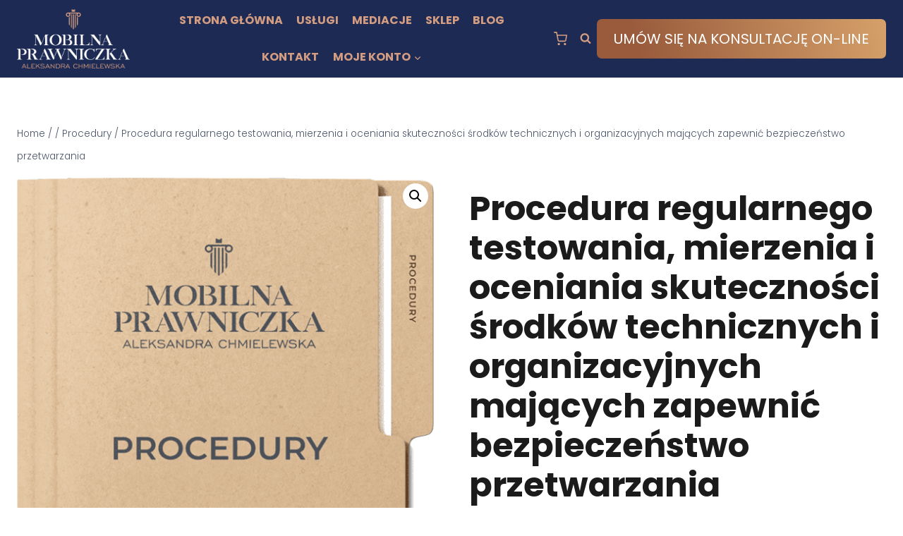

--- FILE ---
content_type: text/html; charset=UTF-8
request_url: https://www.mobilnaprawniczka.pl/umowy/procedura-regularnego-testowania-mierzenia-i-oceniania-skutecznosci-srodkow-technicznych-i-organizacyjnych-majacych-zapewnic-bezpieczenstwo-przetwarzania/
body_size: 23892
content:
<!doctype html>
<html lang="pl-PL" class="no-js" itemtype="https://schema.org/Blog" itemscope>
<head>
	<meta charset="UTF-8">
	<meta name="viewport" content="width=device-width, initial-scale=1, minimum-scale=1">
	<title>Procedura regularnego testowania, mierzenia i oceniania skuteczności środków technicznych i organizacyjnych mających zapewnić bezpieczeństwo przetwarzania &#8211; MOBILNA PRAWNICZKA</title>
<meta name='robots' content='max-image-preview:large' />

<!-- Google Tag Manager for WordPress by gtm4wp.com -->
<script data-cfasync="false" data-pagespeed-no-defer>
	var gtm4wp_datalayer_name = "dataLayer";
	var dataLayer = dataLayer || [];
	const gtm4wp_use_sku_instead = false;
	const gtm4wp_id_prefix = '';
	const gtm4wp_remarketing = true;
	const gtm4wp_eec = true;
	const gtm4wp_classicec = false;
	const gtm4wp_currency = 'PLN';
	const gtm4wp_product_per_impression = 10;
	const gtm4wp_needs_shipping_address = false;
	const gtm4wp_business_vertical = 'retail';
	const gtm4wp_business_vertical_id = 'id';
</script>
<!-- End Google Tag Manager for WordPress by gtm4wp.com --><link rel="alternate" type="application/rss+xml" title="MOBILNA PRAWNICZKA &raquo; Kanał z wpisami" href="https://www.mobilnaprawniczka.pl/feed/" />
<link rel="alternate" type="application/rss+xml" title="MOBILNA PRAWNICZKA &raquo; Kanał z komentarzami" href="https://www.mobilnaprawniczka.pl/comments/feed/" />
			<script>document.documentElement.classList.remove( 'no-js' );</script>
			<script>
window._wpemojiSettings = {"baseUrl":"https:\/\/s.w.org\/images\/core\/emoji\/14.0.0\/72x72\/","ext":".png","svgUrl":"https:\/\/s.w.org\/images\/core\/emoji\/14.0.0\/svg\/","svgExt":".svg","source":{"concatemoji":"https:\/\/www.mobilnaprawniczka.pl\/wp-includes\/js\/wp-emoji-release.min.js?ver=6.4.5"}};
/*! This file is auto-generated */
!function(i,n){var o,s,e;function c(e){try{var t={supportTests:e,timestamp:(new Date).valueOf()};sessionStorage.setItem(o,JSON.stringify(t))}catch(e){}}function p(e,t,n){e.clearRect(0,0,e.canvas.width,e.canvas.height),e.fillText(t,0,0);var t=new Uint32Array(e.getImageData(0,0,e.canvas.width,e.canvas.height).data),r=(e.clearRect(0,0,e.canvas.width,e.canvas.height),e.fillText(n,0,0),new Uint32Array(e.getImageData(0,0,e.canvas.width,e.canvas.height).data));return t.every(function(e,t){return e===r[t]})}function u(e,t,n){switch(t){case"flag":return n(e,"\ud83c\udff3\ufe0f\u200d\u26a7\ufe0f","\ud83c\udff3\ufe0f\u200b\u26a7\ufe0f")?!1:!n(e,"\ud83c\uddfa\ud83c\uddf3","\ud83c\uddfa\u200b\ud83c\uddf3")&&!n(e,"\ud83c\udff4\udb40\udc67\udb40\udc62\udb40\udc65\udb40\udc6e\udb40\udc67\udb40\udc7f","\ud83c\udff4\u200b\udb40\udc67\u200b\udb40\udc62\u200b\udb40\udc65\u200b\udb40\udc6e\u200b\udb40\udc67\u200b\udb40\udc7f");case"emoji":return!n(e,"\ud83e\udef1\ud83c\udffb\u200d\ud83e\udef2\ud83c\udfff","\ud83e\udef1\ud83c\udffb\u200b\ud83e\udef2\ud83c\udfff")}return!1}function f(e,t,n){var r="undefined"!=typeof WorkerGlobalScope&&self instanceof WorkerGlobalScope?new OffscreenCanvas(300,150):i.createElement("canvas"),a=r.getContext("2d",{willReadFrequently:!0}),o=(a.textBaseline="top",a.font="600 32px Arial",{});return e.forEach(function(e){o[e]=t(a,e,n)}),o}function t(e){var t=i.createElement("script");t.src=e,t.defer=!0,i.head.appendChild(t)}"undefined"!=typeof Promise&&(o="wpEmojiSettingsSupports",s=["flag","emoji"],n.supports={everything:!0,everythingExceptFlag:!0},e=new Promise(function(e){i.addEventListener("DOMContentLoaded",e,{once:!0})}),new Promise(function(t){var n=function(){try{var e=JSON.parse(sessionStorage.getItem(o));if("object"==typeof e&&"number"==typeof e.timestamp&&(new Date).valueOf()<e.timestamp+604800&&"object"==typeof e.supportTests)return e.supportTests}catch(e){}return null}();if(!n){if("undefined"!=typeof Worker&&"undefined"!=typeof OffscreenCanvas&&"undefined"!=typeof URL&&URL.createObjectURL&&"undefined"!=typeof Blob)try{var e="postMessage("+f.toString()+"("+[JSON.stringify(s),u.toString(),p.toString()].join(",")+"));",r=new Blob([e],{type:"text/javascript"}),a=new Worker(URL.createObjectURL(r),{name:"wpTestEmojiSupports"});return void(a.onmessage=function(e){c(n=e.data),a.terminate(),t(n)})}catch(e){}c(n=f(s,u,p))}t(n)}).then(function(e){for(var t in e)n.supports[t]=e[t],n.supports.everything=n.supports.everything&&n.supports[t],"flag"!==t&&(n.supports.everythingExceptFlag=n.supports.everythingExceptFlag&&n.supports[t]);n.supports.everythingExceptFlag=n.supports.everythingExceptFlag&&!n.supports.flag,n.DOMReady=!1,n.readyCallback=function(){n.DOMReady=!0}}).then(function(){return e}).then(function(){var e;n.supports.everything||(n.readyCallback(),(e=n.source||{}).concatemoji?t(e.concatemoji):e.wpemoji&&e.twemoji&&(t(e.twemoji),t(e.wpemoji)))}))}((window,document),window._wpemojiSettings);
</script>
<link rel='stylesheet' id='bdt-uikit-css' href='https://www.mobilnaprawniczka.pl/wp-content/plugins/bdthemes-element-pack/assets/css/bdt-uikit.css?ver=3.13.1' media='all' />
<link rel='stylesheet' id='ep-helper-css' href='https://www.mobilnaprawniczka.pl/wp-content/plugins/bdthemes-element-pack/assets/css/ep-helper.css?ver=6.0.11' media='all' />
<style id='wp-emoji-styles-inline-css'>

	img.wp-smiley, img.emoji {
		display: inline !important;
		border: none !important;
		box-shadow: none !important;
		height: 1em !important;
		width: 1em !important;
		margin: 0 0.07em !important;
		vertical-align: -0.1em !important;
		background: none !important;
		padding: 0 !important;
	}
</style>
<link rel='stylesheet' id='wp-block-library-css' href='https://www.mobilnaprawniczka.pl/wp-includes/css/dist/block-library/style.min.css?ver=6.4.5' media='all' />
<style id='classic-theme-styles-inline-css'>
/*! This file is auto-generated */
.wp-block-button__link{color:#fff;background-color:#32373c;border-radius:9999px;box-shadow:none;text-decoration:none;padding:calc(.667em + 2px) calc(1.333em + 2px);font-size:1.125em}.wp-block-file__button{background:#32373c;color:#fff;text-decoration:none}
</style>
<style id='global-styles-inline-css'>
body{--wp--preset--color--black: #000000;--wp--preset--color--cyan-bluish-gray: #abb8c3;--wp--preset--color--white: #ffffff;--wp--preset--color--pale-pink: #f78da7;--wp--preset--color--vivid-red: #cf2e2e;--wp--preset--color--luminous-vivid-orange: #ff6900;--wp--preset--color--luminous-vivid-amber: #fcb900;--wp--preset--color--light-green-cyan: #7bdcb5;--wp--preset--color--vivid-green-cyan: #00d084;--wp--preset--color--pale-cyan-blue: #8ed1fc;--wp--preset--color--vivid-cyan-blue: #0693e3;--wp--preset--color--vivid-purple: #9b51e0;--wp--preset--color--theme-palette-1: #2B6CB0;--wp--preset--color--theme-palette-2: #215387;--wp--preset--color--theme-palette-3: #1A202C;--wp--preset--color--theme-palette-4: #2D3748;--wp--preset--color--theme-palette-5: #4A5568;--wp--preset--color--theme-palette-6: #718096;--wp--preset--color--theme-palette-7: #EDF2F7;--wp--preset--color--theme-palette-8: #F7FAFC;--wp--preset--color--theme-palette-9: #ffffff;--wp--preset--gradient--vivid-cyan-blue-to-vivid-purple: linear-gradient(135deg,rgba(6,147,227,1) 0%,rgb(155,81,224) 100%);--wp--preset--gradient--light-green-cyan-to-vivid-green-cyan: linear-gradient(135deg,rgb(122,220,180) 0%,rgb(0,208,130) 100%);--wp--preset--gradient--luminous-vivid-amber-to-luminous-vivid-orange: linear-gradient(135deg,rgba(252,185,0,1) 0%,rgba(255,105,0,1) 100%);--wp--preset--gradient--luminous-vivid-orange-to-vivid-red: linear-gradient(135deg,rgba(255,105,0,1) 0%,rgb(207,46,46) 100%);--wp--preset--gradient--very-light-gray-to-cyan-bluish-gray: linear-gradient(135deg,rgb(238,238,238) 0%,rgb(169,184,195) 100%);--wp--preset--gradient--cool-to-warm-spectrum: linear-gradient(135deg,rgb(74,234,220) 0%,rgb(151,120,209) 20%,rgb(207,42,186) 40%,rgb(238,44,130) 60%,rgb(251,105,98) 80%,rgb(254,248,76) 100%);--wp--preset--gradient--blush-light-purple: linear-gradient(135deg,rgb(255,206,236) 0%,rgb(152,150,240) 100%);--wp--preset--gradient--blush-bordeaux: linear-gradient(135deg,rgb(254,205,165) 0%,rgb(254,45,45) 50%,rgb(107,0,62) 100%);--wp--preset--gradient--luminous-dusk: linear-gradient(135deg,rgb(255,203,112) 0%,rgb(199,81,192) 50%,rgb(65,88,208) 100%);--wp--preset--gradient--pale-ocean: linear-gradient(135deg,rgb(255,245,203) 0%,rgb(182,227,212) 50%,rgb(51,167,181) 100%);--wp--preset--gradient--electric-grass: linear-gradient(135deg,rgb(202,248,128) 0%,rgb(113,206,126) 100%);--wp--preset--gradient--midnight: linear-gradient(135deg,rgb(2,3,129) 0%,rgb(40,116,252) 100%);--wp--preset--font-size--small: 14px;--wp--preset--font-size--medium: 24px;--wp--preset--font-size--large: 32px;--wp--preset--font-size--x-large: 42px;--wp--preset--font-size--larger: 40px;--wp--preset--spacing--20: 0.44rem;--wp--preset--spacing--30: 0.67rem;--wp--preset--spacing--40: 1rem;--wp--preset--spacing--50: 1.5rem;--wp--preset--spacing--60: 2.25rem;--wp--preset--spacing--70: 3.38rem;--wp--preset--spacing--80: 5.06rem;--wp--preset--shadow--natural: 6px 6px 9px rgba(0, 0, 0, 0.2);--wp--preset--shadow--deep: 12px 12px 50px rgba(0, 0, 0, 0.4);--wp--preset--shadow--sharp: 6px 6px 0px rgba(0, 0, 0, 0.2);--wp--preset--shadow--outlined: 6px 6px 0px -3px rgba(255, 255, 255, 1), 6px 6px rgba(0, 0, 0, 1);--wp--preset--shadow--crisp: 6px 6px 0px rgba(0, 0, 0, 1);}:where(.is-layout-flex){gap: 0.5em;}:where(.is-layout-grid){gap: 0.5em;}body .is-layout-flow > .alignleft{float: left;margin-inline-start: 0;margin-inline-end: 2em;}body .is-layout-flow > .alignright{float: right;margin-inline-start: 2em;margin-inline-end: 0;}body .is-layout-flow > .aligncenter{margin-left: auto !important;margin-right: auto !important;}body .is-layout-constrained > .alignleft{float: left;margin-inline-start: 0;margin-inline-end: 2em;}body .is-layout-constrained > .alignright{float: right;margin-inline-start: 2em;margin-inline-end: 0;}body .is-layout-constrained > .aligncenter{margin-left: auto !important;margin-right: auto !important;}body .is-layout-constrained > :where(:not(.alignleft):not(.alignright):not(.alignfull)){max-width: var(--wp--style--global--content-size);margin-left: auto !important;margin-right: auto !important;}body .is-layout-constrained > .alignwide{max-width: var(--wp--style--global--wide-size);}body .is-layout-flex{display: flex;}body .is-layout-flex{flex-wrap: wrap;align-items: center;}body .is-layout-flex > *{margin: 0;}body .is-layout-grid{display: grid;}body .is-layout-grid > *{margin: 0;}:where(.wp-block-columns.is-layout-flex){gap: 2em;}:where(.wp-block-columns.is-layout-grid){gap: 2em;}:where(.wp-block-post-template.is-layout-flex){gap: 1.25em;}:where(.wp-block-post-template.is-layout-grid){gap: 1.25em;}.has-black-color{color: var(--wp--preset--color--black) !important;}.has-cyan-bluish-gray-color{color: var(--wp--preset--color--cyan-bluish-gray) !important;}.has-white-color{color: var(--wp--preset--color--white) !important;}.has-pale-pink-color{color: var(--wp--preset--color--pale-pink) !important;}.has-vivid-red-color{color: var(--wp--preset--color--vivid-red) !important;}.has-luminous-vivid-orange-color{color: var(--wp--preset--color--luminous-vivid-orange) !important;}.has-luminous-vivid-amber-color{color: var(--wp--preset--color--luminous-vivid-amber) !important;}.has-light-green-cyan-color{color: var(--wp--preset--color--light-green-cyan) !important;}.has-vivid-green-cyan-color{color: var(--wp--preset--color--vivid-green-cyan) !important;}.has-pale-cyan-blue-color{color: var(--wp--preset--color--pale-cyan-blue) !important;}.has-vivid-cyan-blue-color{color: var(--wp--preset--color--vivid-cyan-blue) !important;}.has-vivid-purple-color{color: var(--wp--preset--color--vivid-purple) !important;}.has-black-background-color{background-color: var(--wp--preset--color--black) !important;}.has-cyan-bluish-gray-background-color{background-color: var(--wp--preset--color--cyan-bluish-gray) !important;}.has-white-background-color{background-color: var(--wp--preset--color--white) !important;}.has-pale-pink-background-color{background-color: var(--wp--preset--color--pale-pink) !important;}.has-vivid-red-background-color{background-color: var(--wp--preset--color--vivid-red) !important;}.has-luminous-vivid-orange-background-color{background-color: var(--wp--preset--color--luminous-vivid-orange) !important;}.has-luminous-vivid-amber-background-color{background-color: var(--wp--preset--color--luminous-vivid-amber) !important;}.has-light-green-cyan-background-color{background-color: var(--wp--preset--color--light-green-cyan) !important;}.has-vivid-green-cyan-background-color{background-color: var(--wp--preset--color--vivid-green-cyan) !important;}.has-pale-cyan-blue-background-color{background-color: var(--wp--preset--color--pale-cyan-blue) !important;}.has-vivid-cyan-blue-background-color{background-color: var(--wp--preset--color--vivid-cyan-blue) !important;}.has-vivid-purple-background-color{background-color: var(--wp--preset--color--vivid-purple) !important;}.has-black-border-color{border-color: var(--wp--preset--color--black) !important;}.has-cyan-bluish-gray-border-color{border-color: var(--wp--preset--color--cyan-bluish-gray) !important;}.has-white-border-color{border-color: var(--wp--preset--color--white) !important;}.has-pale-pink-border-color{border-color: var(--wp--preset--color--pale-pink) !important;}.has-vivid-red-border-color{border-color: var(--wp--preset--color--vivid-red) !important;}.has-luminous-vivid-orange-border-color{border-color: var(--wp--preset--color--luminous-vivid-orange) !important;}.has-luminous-vivid-amber-border-color{border-color: var(--wp--preset--color--luminous-vivid-amber) !important;}.has-light-green-cyan-border-color{border-color: var(--wp--preset--color--light-green-cyan) !important;}.has-vivid-green-cyan-border-color{border-color: var(--wp--preset--color--vivid-green-cyan) !important;}.has-pale-cyan-blue-border-color{border-color: var(--wp--preset--color--pale-cyan-blue) !important;}.has-vivid-cyan-blue-border-color{border-color: var(--wp--preset--color--vivid-cyan-blue) !important;}.has-vivid-purple-border-color{border-color: var(--wp--preset--color--vivid-purple) !important;}.has-vivid-cyan-blue-to-vivid-purple-gradient-background{background: var(--wp--preset--gradient--vivid-cyan-blue-to-vivid-purple) !important;}.has-light-green-cyan-to-vivid-green-cyan-gradient-background{background: var(--wp--preset--gradient--light-green-cyan-to-vivid-green-cyan) !important;}.has-luminous-vivid-amber-to-luminous-vivid-orange-gradient-background{background: var(--wp--preset--gradient--luminous-vivid-amber-to-luminous-vivid-orange) !important;}.has-luminous-vivid-orange-to-vivid-red-gradient-background{background: var(--wp--preset--gradient--luminous-vivid-orange-to-vivid-red) !important;}.has-very-light-gray-to-cyan-bluish-gray-gradient-background{background: var(--wp--preset--gradient--very-light-gray-to-cyan-bluish-gray) !important;}.has-cool-to-warm-spectrum-gradient-background{background: var(--wp--preset--gradient--cool-to-warm-spectrum) !important;}.has-blush-light-purple-gradient-background{background: var(--wp--preset--gradient--blush-light-purple) !important;}.has-blush-bordeaux-gradient-background{background: var(--wp--preset--gradient--blush-bordeaux) !important;}.has-luminous-dusk-gradient-background{background: var(--wp--preset--gradient--luminous-dusk) !important;}.has-pale-ocean-gradient-background{background: var(--wp--preset--gradient--pale-ocean) !important;}.has-electric-grass-gradient-background{background: var(--wp--preset--gradient--electric-grass) !important;}.has-midnight-gradient-background{background: var(--wp--preset--gradient--midnight) !important;}.has-small-font-size{font-size: var(--wp--preset--font-size--small) !important;}.has-medium-font-size{font-size: var(--wp--preset--font-size--medium) !important;}.has-large-font-size{font-size: var(--wp--preset--font-size--large) !important;}.has-x-large-font-size{font-size: var(--wp--preset--font-size--x-large) !important;}
.wp-block-navigation a:where(:not(.wp-element-button)){color: inherit;}
:where(.wp-block-post-template.is-layout-flex){gap: 1.25em;}:where(.wp-block-post-template.is-layout-grid){gap: 1.25em;}
:where(.wp-block-columns.is-layout-flex){gap: 2em;}:where(.wp-block-columns.is-layout-grid){gap: 2em;}
.wp-block-pullquote{font-size: 1.5em;line-height: 1.6;}
</style>
<link rel='stylesheet' id='booked-tooltipster-css' href='https://www.mobilnaprawniczka.pl/wp-content/plugins/booked/assets/js/tooltipster/css/tooltipster.css?ver=3.3.0' media='all' />
<link rel='stylesheet' id='booked-tooltipster-theme-css' href='https://www.mobilnaprawniczka.pl/wp-content/plugins/booked/assets/js/tooltipster/css/themes/tooltipster-light.css?ver=3.3.0' media='all' />
<link rel='stylesheet' id='booked-animations-css' href='https://www.mobilnaprawniczka.pl/wp-content/plugins/booked/assets/css/animations.css?ver=2.4.3' media='all' />
<link rel='stylesheet' id='booked-css-css' href='https://www.mobilnaprawniczka.pl/wp-content/plugins/booked/dist/booked.css?ver=2.4.3' media='all' />
<style id='booked-css-inline-css'>
#ui-datepicker-div.booked_custom_date_picker table.ui-datepicker-calendar tbody td a.ui-state-active,#ui-datepicker-div.booked_custom_date_picker table.ui-datepicker-calendar tbody td a.ui-state-active:hover,body #booked-profile-page input[type=submit].button-primary:hover,body .booked-list-view button.button:hover, body .booked-list-view input[type=submit].button-primary:hover,body div.booked-calendar input[type=submit].button-primary:hover,body .booked-modal input[type=submit].button-primary:hover,body div.booked-calendar .bc-head,body div.booked-calendar .bc-head .bc-col,body div.booked-calendar .booked-appt-list .timeslot .timeslot-people button:hover,body #booked-profile-page .booked-profile-header,body #booked-profile-page .booked-tabs li.active a,body #booked-profile-page .booked-tabs li.active a:hover,body #booked-profile-page .appt-block .google-cal-button > a:hover,#ui-datepicker-div.booked_custom_date_picker .ui-datepicker-header{ background:#d49d82 !important; }body #booked-profile-page input[type=submit].button-primary:hover,body div.booked-calendar input[type=submit].button-primary:hover,body .booked-list-view button.button:hover, body .booked-list-view input[type=submit].button-primary:hover,body .booked-modal input[type=submit].button-primary:hover,body div.booked-calendar .bc-head .bc-col,body div.booked-calendar .booked-appt-list .timeslot .timeslot-people button:hover,body #booked-profile-page .booked-profile-header,body #booked-profile-page .appt-block .google-cal-button > a:hover{ border-color:#d49d82 !important; }body div.booked-calendar .bc-row.days,body div.booked-calendar .bc-row.days .bc-col,body .booked-calendarSwitcher.calendar,body #booked-profile-page .booked-tabs,#ui-datepicker-div.booked_custom_date_picker table.ui-datepicker-calendar thead,#ui-datepicker-div.booked_custom_date_picker table.ui-datepicker-calendar thead th{ background:#1d2a54 !important; }body div.booked-calendar .bc-row.days .bc-col,body #booked-profile-page .booked-tabs{ border-color:#1d2a54 !important; }#ui-datepicker-div.booked_custom_date_picker table.ui-datepicker-calendar tbody td.ui-datepicker-today a,#ui-datepicker-div.booked_custom_date_picker table.ui-datepicker-calendar tbody td.ui-datepicker-today a:hover,body #booked-profile-page input[type=submit].button-primary,body div.booked-calendar input[type=submit].button-primary,body .booked-list-view button.button, body .booked-list-view input[type=submit].button-primary,body .booked-list-view button.button, body .booked-list-view input[type=submit].button-primary,body .booked-modal input[type=submit].button-primary,body div.booked-calendar .booked-appt-list .timeslot .timeslot-people button,body #booked-profile-page .booked-profile-appt-list .appt-block.approved .status-block,body #booked-profile-page .appt-block .google-cal-button > a,body .booked-modal p.booked-title-bar,body div.booked-calendar .bc-col:hover .date span,body .booked-list-view a.booked_list_date_picker_trigger.booked-dp-active,body .booked-list-view a.booked_list_date_picker_trigger.booked-dp-active:hover,.booked-ms-modal .booked-book-appt,body #booked-profile-page .booked-tabs li a .counter{ background:#d49d82; }body #booked-profile-page input[type=submit].button-primary,body div.booked-calendar input[type=submit].button-primary,body .booked-list-view button.button, body .booked-list-view input[type=submit].button-primary,body .booked-list-view button.button, body .booked-list-view input[type=submit].button-primary,body .booked-modal input[type=submit].button-primary,body #booked-profile-page .appt-block .google-cal-button > a,body div.booked-calendar .booked-appt-list .timeslot .timeslot-people button,body .booked-list-view a.booked_list_date_picker_trigger.booked-dp-active,body .booked-list-view a.booked_list_date_picker_trigger.booked-dp-active:hover{ border-color:#d49d82; }body .booked-modal .bm-window p i.fa,body .booked-modal .bm-window a,body .booked-appt-list .booked-public-appointment-title,body .booked-modal .bm-window p.appointment-title,.booked-ms-modal.visible:hover .booked-book-appt{ color:#d49d82; }.booked-appt-list .timeslot.has-title .booked-public-appointment-title { color:inherit; }
</style>
<link rel='stylesheet' id='cpsh-shortcodes-css' href='https://www.mobilnaprawniczka.pl/wp-content/plugins/column-shortcodes//assets/css/shortcodes.css?ver=1.0.1' media='all' />
<link rel='stylesheet' id='contact-form-7-css' href='https://www.mobilnaprawniczka.pl/wp-content/plugins/contact-form-7/includes/css/styles.css?ver=5.8.1' media='all' />
<link rel='stylesheet' id='photoswipe-css' href='https://www.mobilnaprawniczka.pl/wp-content/plugins/woocommerce/assets/css/photoswipe/photoswipe.min.css?ver=8.2.0' media='all' />
<link rel='stylesheet' id='photoswipe-default-skin-css' href='https://www.mobilnaprawniczka.pl/wp-content/plugins/woocommerce/assets/css/photoswipe/default-skin/default-skin.min.css?ver=8.2.0' media='all' />
<style id='woocommerce-inline-inline-css'>
.woocommerce form .form-row .required { visibility: visible; }
</style>
<link rel='stylesheet' id='elementor-icons-css' href='https://www.mobilnaprawniczka.pl/wp-content/plugins/elementor/assets/lib/eicons/css/elementor-icons.min.css?ver=5.23.0' media='all' />
<link rel='stylesheet' id='elementor-frontend-css' href='https://www.mobilnaprawniczka.pl/wp-content/plugins/elementor/assets/css/frontend-lite.min.css?ver=3.17.2' media='all' />
<link rel='stylesheet' id='swiper-css' href='https://www.mobilnaprawniczka.pl/wp-content/plugins/elementor/assets/lib/swiper/css/swiper.min.css?ver=5.3.6' media='all' />
<link rel='stylesheet' id='elementor-post-13-css' href='https://www.mobilnaprawniczka.pl/wp-content/uploads/elementor/css/post-13.css?ver=1688915658' media='all' />
<link rel='stylesheet' id='kadence-global-css' href='https://www.mobilnaprawniczka.pl/wp-content/themes/kadence/assets/css/global.min.css?ver=1.1.22' media='all' />
<style id='kadence-global-inline-css'>
/* Kadence Base CSS */
:root{--global-palette1:#2B6CB0;--global-palette2:#215387;--global-palette3:#1A202C;--global-palette4:#2D3748;--global-palette5:#4A5568;--global-palette6:#718096;--global-palette7:#EDF2F7;--global-palette8:#F7FAFC;--global-palette9:#ffffff;--global-palette9rgb:255, 255, 255;--global-palette-highlight:#d49d82;--global-palette-highlight-alt:#1d2a54;--global-palette-highlight-alt2:var(--global-palette9);--global-palette-btn-bg:var(--global-palette1);--global-palette-btn-bg-hover:var(--global-palette2);--global-palette-btn:var(--global-palette9);--global-palette-btn-hover:var(--global-palette9);--global-body-font-family:Poppins, sans-serif;--global-heading-font-family:Poppins, sans-serif;--global-primary-nav-font-family:Poppins, sans-serif;--global-fallback-font:sans-serif;--global-display-fallback-font:sans-serif;--global-content-width:1290px;--global-content-narrow-width:842px;--global-content-edge-padding:1.5rem;--global-calc-content-width:calc(1290px - var(--global-content-edge-padding) - var(--global-content-edge-padding) );--scrollbar-offset:0px;}:root body.kadence-elementor-colors{--e-global-color-kadence1:var(--global-palette1);--e-global-color-kadence2:var(--global-palette2);--e-global-color-kadence3:var(--global-palette3);--e-global-color-kadence4:var(--global-palette4);--e-global-color-kadence5:var(--global-palette5);--e-global-color-kadence6:var(--global-palette6);--e-global-color-kadence7:var(--global-palette7);--e-global-color-kadence8:var(--global-palette8);--e-global-color-kadence9:var(--global-palette9);}:root .has-theme-palette-1-background-color{background-color:var(--global-palette1);}:root .has-theme-palette-1-color{color:var(--global-palette1);}:root .has-theme-palette-2-background-color{background-color:var(--global-palette2);}:root .has-theme-palette-2-color{color:var(--global-palette2);}:root .has-theme-palette-3-background-color{background-color:var(--global-palette3);}:root .has-theme-palette-3-color{color:var(--global-palette3);}:root .has-theme-palette-4-background-color{background-color:var(--global-palette4);}:root .has-theme-palette-4-color{color:var(--global-palette4);}:root .has-theme-palette-5-background-color{background-color:var(--global-palette5);}:root .has-theme-palette-5-color{color:var(--global-palette5);}:root .has-theme-palette-6-background-color{background-color:var(--global-palette6);}:root .has-theme-palette-6-color{color:var(--global-palette6);}:root .has-theme-palette-7-background-color{background-color:var(--global-palette7);}:root .has-theme-palette-7-color{color:var(--global-palette7);}:root .has-theme-palette-8-background-color{background-color:var(--global-palette8);}:root .has-theme-palette-8-color{color:var(--global-palette8);}:root .has-theme-palette-9-background-color{background-color:var(--global-palette9);}:root .has-theme-palette-9-color{color:var(--global-palette9);}:root .has-theme-palette1-background-color{background-color:var(--global-palette1);}:root .has-theme-palette1-color{color:var(--global-palette1);}:root .has-theme-palette2-background-color{background-color:var(--global-palette2);}:root .has-theme-palette2-color{color:var(--global-palette2);}:root .has-theme-palette3-background-color{background-color:var(--global-palette3);}:root .has-theme-palette3-color{color:var(--global-palette3);}:root .has-theme-palette4-background-color{background-color:var(--global-palette4);}:root .has-theme-palette4-color{color:var(--global-palette4);}:root .has-theme-palette5-background-color{background-color:var(--global-palette5);}:root .has-theme-palette5-color{color:var(--global-palette5);}:root .has-theme-palette6-background-color{background-color:var(--global-palette6);}:root .has-theme-palette6-color{color:var(--global-palette6);}:root .has-theme-palette7-background-color{background-color:var(--global-palette7);}:root .has-theme-palette7-color{color:var(--global-palette7);}:root .has-theme-palette8-background-color{background-color:var(--global-palette8);}:root .has-theme-palette8-color{color:var(--global-palette8);}:root .has-theme-palette9-background-color{background-color:var(--global-palette9);}:root .has-theme-palette9-color{color:var(--global-palette9);}body{background:var(--global-palette9);}body, input, select, optgroup, textarea{font-style:normal;font-weight:300;font-size:16px;line-height:32px;font-family:var(--global-body-font-family);color:#54595f;}.content-bg, body.content-style-unboxed .site{background:var(--global-palette9);}h1,h2,h3,h4,h5,h6{font-family:var(--global-heading-font-family);}h1{font-style:normal;font-weight:700;font-size:48px;line-height:56px;font-family:Poppins, sans-serif;color:#1a1b1a;}h2{font-style:normal;font-weight:700;font-size:28px;line-height:36px;font-family:Poppins, sans-serif;color:#1a1b1a;}h3{font-style:normal;font-weight:700;font-size:24px;line-height:1.5;font-family:Poppins, sans-serif;color:#1a1b1a;}h4{font-style:normal;font-weight:700;font-size:22px;line-height:1.5;font-family:Poppins, sans-serif;color:#1a1b1a;}h5{font-style:normal;font-weight:700;font-size:20px;line-height:1.5;font-family:Poppins, sans-serif;color:#1a1b1a;}h6{font-style:normal;font-weight:700;font-size:18px;line-height:1.5;font-family:Poppins, sans-serif;color:#1a1b1a;}.entry-hero .kadence-breadcrumbs{max-width:1290px;}.site-container, .site-header-row-layout-contained, .site-footer-row-layout-contained, .entry-hero-layout-contained, .comments-area, .alignfull > .wp-block-cover__inner-container, .alignwide > .wp-block-cover__inner-container{max-width:var(--global-content-width);}.content-width-narrow .content-container.site-container, .content-width-narrow .hero-container.site-container{max-width:var(--global-content-narrow-width);}@media all and (min-width: 1520px){.wp-site-blocks .content-container  .alignwide{margin-left:-115px;margin-right:-115px;width:unset;max-width:unset;}}@media all and (min-width: 1102px){.content-width-narrow .wp-site-blocks .content-container .alignwide{margin-left:-130px;margin-right:-130px;width:unset;max-width:unset;}}.content-style-boxed .wp-site-blocks .entry-content .alignwide{margin-left:-2rem;margin-right:-2rem;}@media all and (max-width: 1024px){.content-style-boxed .wp-site-blocks .entry-content .alignwide{margin-left:-2rem;margin-right:-2rem;}}@media all and (max-width: 767px){.content-style-boxed .wp-site-blocks .entry-content .alignwide{margin-left:-1.5rem;margin-right:-1.5rem;}}.content-area{margin-top:5rem;margin-bottom:5rem;}@media all and (max-width: 1024px){.content-area{margin-top:3rem;margin-bottom:3rem;}}@media all and (max-width: 767px){.content-area{margin-top:2rem;margin-bottom:2rem;}}.entry-content-wrap{padding:2rem;}@media all and (max-width: 1024px){.entry-content-wrap{padding:2rem;}}@media all and (max-width: 767px){.entry-content-wrap{padding:1.5rem;}}.entry.single-entry{box-shadow:0px 15px 15px -10px rgba(0,0,0,0.05);}.entry.loop-entry{box-shadow:0px 15px 15px -10px rgba(0,0,0,0.05);}.loop-entry .entry-content-wrap{padding:2rem;}@media all and (max-width: 1024px){.loop-entry .entry-content-wrap{padding:2rem;}}@media all and (max-width: 767px){.loop-entry .entry-content-wrap{padding:1.5rem;}}.primary-sidebar.widget-area .widget{margin-bottom:1.5em;color:var(--global-palette4);}.primary-sidebar.widget-area .widget-title{font-style:normal;font-weight:700;font-size:20px;line-height:1.5;font-family:Poppins, sans-serif;color:var(--global-palette3);}button, .button, .wp-block-button__link, input[type="button"], input[type="reset"], input[type="submit"], .fl-button, .elementor-button-wrapper .elementor-button{box-shadow:0px 0px 0px -7px rgba(0,0,0,0);}button:hover, button:focus, button:active, .button:hover, .button:focus, .button:active, .wp-block-button__link:hover, .wp-block-button__link:focus, .wp-block-button__link:active, input[type="button"]:hover, input[type="button"]:focus, input[type="button"]:active, input[type="reset"]:hover, input[type="reset"]:focus, input[type="reset"]:active, input[type="submit"]:hover, input[type="submit"]:focus, input[type="submit"]:active, .elementor-button-wrapper .elementor-button:hover, .elementor-button-wrapper .elementor-button:focus, .elementor-button-wrapper .elementor-button:active{box-shadow:0px 15px 25px -7px rgba(0,0,0,0.1);}@media all and (min-width: 1025px){.transparent-header .entry-hero .entry-hero-container-inner{padding-top:110px;}}@media all and (max-width: 1024px){.mobile-transparent-header .entry-hero .entry-hero-container-inner{padding-top:110px;}}@media all and (max-width: 767px){.mobile-transparent-header .entry-hero .entry-hero-container-inner{padding-top:110px;}}.site-middle-footer-wrap .site-footer-row-container-inner{background:#1f2b53;font-style:normal;font-weight:normal;font-size:13px;font-family:Poppins, sans-serif;color:#e0e0e0;}.site-footer .site-middle-footer-wrap .site-footer-row-container-inner a:not(.button){color:#e0e0e0;}.site-footer .site-middle-footer-wrap .site-footer-row-container-inner a:not(.button):hover{color:var(--global-palette9);}.site-middle-footer-inner-wrap{padding-top:30px;padding-bottom:30px;grid-column-gap:30px;grid-row-gap:30px;}.site-middle-footer-inner-wrap .widget{margin-bottom:30px;}.site-middle-footer-inner-wrap .widget-area .widget-title{font-style:normal;font-weight:700;font-size:18px;font-family:Poppins, sans-serif;color:var(--global-palette9);}.site-middle-footer-inner-wrap .site-footer-section:not(:last-child):after{right:calc(-30px / 2);}.site-top-footer-inner-wrap{padding-top:30px;padding-bottom:30px;grid-column-gap:30px;grid-row-gap:30px;}.site-top-footer-inner-wrap .widget{margin-bottom:30px;}.site-top-footer-inner-wrap .site-footer-section:not(:last-child):after{right:calc(-30px / 2);}.site-bottom-footer-wrap .site-footer-row-container-inner{background:#1d2a54;}.site-footer .site-bottom-footer-wrap .site-footer-row-container-inner a:not(.button){color:#a89341;}.site-footer .site-bottom-footer-wrap .site-footer-row-container-inner a:not(.button):hover{color:var(--global-palette9);}.site-bottom-footer-inner-wrap{padding-top:30px;padding-bottom:30px;grid-column-gap:30px;}.site-bottom-footer-inner-wrap .widget{margin-bottom:30px;}.site-bottom-footer-inner-wrap .site-footer-section:not(:last-child):after{right:calc(-30px / 2);}.footer-social-wrap .footer-social-inner-wrap{font-size:1em;gap:0.3em;}.site-footer .site-footer-wrap .site-footer-section .footer-social-wrap .social-button{border:2px none transparent;border-radius:3px;}#colophon .footer-html{font-style:normal;font-weight:normal;font-size:14px;font-family:Poppins, sans-serif;color:var(--global-palette9);}#colophon .footer-navigation .footer-menu-container > ul > li > a{padding-left:calc(1.2em / 2);padding-right:calc(1.2em / 2);color:var(--global-palette5);}#colophon .footer-navigation .footer-menu-container > ul li a:hover{color:var(--global-palette-highlight);}#colophon .footer-navigation .footer-menu-container > ul li.current-menu-item > a{color:var(--global-palette3);}.entry-hero.page-hero-section .entry-header{min-height:200px;}.entry-hero.product-hero-section .entry-header{min-height:200px;}.product-title .single-category{font-weight:700;font-size:32px;line-height:1.5;color:var(--global-palette3);}.wp-site-blocks .product-hero-section .extra-title{font-weight:700;font-size:32px;line-height:1.5;}.woocommerce ul.products.woo-archive-btn-button .product-action-wrap .button, .wc-block-grid__product.woo-archive-btn-button .product-details .wc-block-grid__product-add-to-cart .wp-block-button__link{border:2px none transparent;box-shadow:0px 0px 0px 0px rgba(0,0,0,0.0);}.woocommerce ul.products.woo-archive-btn-button .product-action-wrap .button:hover, .wc-block-grid__product.woo-archive-btn-button .product-details .wc-block-grid__product-add-to-cart .wp-block-button__link:hover{box-shadow:0px 0px 0px 0px rgba(0,0,0,0);}
/* Kadence Header CSS */
@media all and (max-width: 1024px){.mobile-transparent-header #masthead{position:absolute;left:0px;right:0px;z-index:100;}.mobile-transparent-header #masthead, .mobile-transparent-header .site-top-header-wrap .site-header-row-container-inner, .mobile-transparent-header .site-main-header-wrap .site-header-row-container-inner, .mobile-transparent-header .site-bottom-header-wrap .site-header-row-container-inner{background:transparent;}.site-header-row-tablet-layout-fullwidth, .site-header-row-tablet-layout-standard{padding:0px;}}@media all and (min-width: 1025px){.transparent-header #masthead{position:absolute;left:0px;right:0px;z-index:100;}.transparent-header #masthead, .transparent-header .site-top-header-wrap .site-header-row-container-inner, .transparent-header .site-main-header-wrap .site-header-row-container-inner, .transparent-header .site-bottom-header-wrap .site-header-row-container-inner{background:transparent;}}.site-branding a.brand img{max-width:160px;}.site-branding a.brand img.svg-logo-image{width:160px;}.site-branding{padding:0px 0px 0px 0px;}#masthead, #masthead .kadence-sticky-header.item-is-fixed:not(.item-at-start):not(.site-header-row-container), #masthead .kadence-sticky-header.item-is-fixed:not(.item-at-start) > .site-header-row-container-inner{background:#ffffff;}.site-main-header-wrap .site-header-row-container-inner{background:#1d2a54;}.site-main-header-inner-wrap{min-height:110px;}.site-top-header-inner-wrap{min-height:0px;}.site-bottom-header-inner-wrap{min-height:0px;}#masthead .kadence-sticky-header.item-is-fixed:not(.item-at-start):not(.site-header-row-container):not(.item-hidden-above), #masthead .kadence-sticky-header.item-is-fixed:not(.item-at-start):not(.item-hidden-above) > .site-header-row-container-inner{background:#1d2a54;}#masthead .kadence-sticky-header.item-is-fixed:not(.item-at-start) .site-branding img{max-width:90px;}.header-navigation[class*="header-navigation-style-underline"] .header-menu-container.primary-menu-container>ul>li>a:after{width:calc( 100% - 1.2em);}.main-navigation .primary-menu-container > ul > li.menu-item > a{padding-left:calc(1.2em / 2);padding-right:calc(1.2em / 2);padding-top:0.6em;padding-bottom:0.6em;color:#d49d82;}.main-navigation .primary-menu-container > ul > li.menu-item > .dropdown-nav-special-toggle{right:calc(1.2em / 2);}.main-navigation .primary-menu-container > ul li.menu-item > a{font-style:normal;font-weight:700;font-size:16px;font-family:var(--global-primary-nav-font-family);text-transform:uppercase;}.main-navigation .primary-menu-container > ul > li.menu-item > a:hover{color:var(--global-palette9);}.main-navigation .primary-menu-container > ul > li.menu-item.current-menu-item > a{color:var(--global-palette9);}.header-navigation[class*="header-navigation-style-underline"] .header-menu-container.secondary-menu-container>ul>li>a:after{width:calc( 100% - 1.2em);}.secondary-navigation .secondary-menu-container > ul > li.menu-item > a{padding-left:calc(1.2em / 2);padding-right:calc(1.2em / 2);padding-top:0.6em;padding-bottom:0.6em;color:var(--global-palette5);}.secondary-navigation .primary-menu-container > ul > li.menu-item > .dropdown-nav-special-toggle{right:calc(1.2em / 2);}.secondary-navigation .secondary-menu-container > ul > li.menu-item > a:hover{color:var(--global-palette-highlight);}.secondary-navigation .secondary-menu-container > ul > li.menu-item.current-menu-item > a{color:var(--global-palette3);}.header-navigation .header-menu-container ul ul.sub-menu, .header-navigation .header-menu-container ul ul.submenu{background:var(--global-palette3);box-shadow:0px 2px 13px 0px rgba(0,0,0,0.1);}.header-navigation .header-menu-container ul ul li.menu-item, .header-menu-container ul.menu > li.kadence-menu-mega-enabled > ul > li.menu-item > a{border-bottom:1px solid rgba(255,255,255,0.1);}.header-navigation .header-menu-container ul ul li.menu-item > a{width:200px;padding-top:1em;padding-bottom:1em;color:var(--global-palette8);font-size:12px;}.header-navigation .header-menu-container ul ul li.menu-item > a:hover{color:var(--global-palette9);background:var(--global-palette4);}.header-navigation .header-menu-container ul ul li.menu-item.current-menu-item > a{color:var(--global-palette9);background:var(--global-palette4);}.mobile-toggle-open-container .menu-toggle-open{color:var(--global-palette5);padding:0.4em 0.6em 0.4em 0.6em;font-size:14px;}.mobile-toggle-open-container .menu-toggle-open.menu-toggle-style-bordered{border:1px solid currentColor;}.mobile-toggle-open-container .menu-toggle-open .menu-toggle-icon{font-size:20px;}.mobile-toggle-open-container .menu-toggle-open:hover, .mobile-toggle-open-container .menu-toggle-open:focus{color:var(--global-palette-highlight);}.mobile-navigation ul li{font-style:normal;font-weight:600;font-size:14px;font-family:Poppins, sans-serif;}.mobile-navigation ul li a{padding-top:em;padding-bottom:em;}.mobile-navigation ul li > a, .mobile-navigation ul li.menu-item-has-children > .drawer-nav-drop-wrap{color:#d49d82;}.mobile-navigation ul li > a:hover, .mobile-navigation ul li.menu-item-has-children > .drawer-nav-drop-wrap:hover{color:var(--global-palette9);}.mobile-navigation ul li.current-menu-item > a, .mobile-navigation ul li.current-menu-item.menu-item-has-children > .drawer-nav-drop-wrap{color:var(--global-palette9);}.mobile-navigation ul li.menu-item-has-children .drawer-nav-drop-wrap, .mobile-navigation ul li:not(.menu-item-has-children) a{border-bottom:0px solid rgba(255,255,255,0.1);}.mobile-navigation:not(.drawer-navigation-parent-toggle-true) ul li.menu-item-has-children .drawer-nav-drop-wrap button{border-left:0px solid rgba(255,255,255,0.1);}#mobile-drawer .drawer-inner, #mobile-drawer.popup-drawer-layout-fullwidth.popup-drawer-animation-slice .pop-portion-bg, #mobile-drawer.popup-drawer-layout-fullwidth.popup-drawer-animation-slice.pop-animated.show-drawer .drawer-inner{background:#1d2a54;}#mobile-drawer .drawer-header .drawer-toggle{padding:0.6em 0.15em 0.6em 0.15em;font-size:50px;}#mobile-drawer .drawer-header .drawer-toggle, #mobile-drawer .drawer-header .drawer-toggle:focus{color:#d39c82;}#main-header .header-button{font-style:normal;font-weight:normal;font-size:20px;font-family:Poppins, sans-serif;text-transform:uppercase;border-radius:7px 7px 7px 7px;color:#ffffff;background:#d49d82;border:2px none transparent;box-shadow:0px 0px 0px 0px rgba(255,255,255,0);}#main-header .header-button:hover{background:#a18575;box-shadow:7px 7px 8px 0px rgba(255,255,255,0.35);}.site-header-item .header-cart-wrap .header-cart-inner-wrap .header-cart-button{color:#d49d82;padding:0em 0em 0em 0em;}.site-header-item .header-cart-wrap .header-cart-inner-wrap .header-cart-button:hover{color:var(--global-palette9);}.header-mobile-cart-wrap .header-cart-inner-wrap .header-cart-button{color:#d49d82;}.header-mobile-cart-wrap .header-cart-inner-wrap .header-cart-button:hover{color:var(--global-palette9);}.header-social-wrap .header-social-inner-wrap{font-size:1em;gap:0.3em;}.header-social-wrap .header-social-inner-wrap .social-button{border:2px none transparent;border-radius:3px;}.header-mobile-social-wrap .header-mobile-social-inner-wrap{font-size:1em;gap:0.3em;}.header-mobile-social-wrap .header-mobile-social-inner-wrap .social-button{border:2px none transparent;border-radius:3px;}.search-toggle-open-container .search-toggle-open{color:#d49d82;}.search-toggle-open-container .search-toggle-open.search-toggle-style-bordered{border:1px solid currentColor;}.search-toggle-open-container .search-toggle-open .search-toggle-icon{font-size:1em;}.search-toggle-open-container .search-toggle-open:hover, .search-toggle-open-container .search-toggle-open:focus{color:var(--global-palette9);}#search-drawer .drawer-inner{background:#1d2a54;}.mobile-header-button-wrap .mobile-header-button-inner-wrap .mobile-header-button{font-style:normal;font-weight:700;font-size:15px;font-family:Poppins, sans-serif;border-radius:7px 7px 7px 7px;background:#d39c82;border:2px none transparent;box-shadow:0px 0px 0px -7px rgba(0,0,0,0);}.mobile-header-button-wrap .mobile-header-button-inner-wrap .mobile-header-button:hover{background:#a18575;box-shadow:0px 15px 25px -7px rgba(0,0,0,0.1);}
</style>
<link rel='stylesheet' id='kadence-header-css' href='https://www.mobilnaprawniczka.pl/wp-content/themes/kadence/assets/css/header.min.css?ver=1.1.22' media='all' />
<link rel='stylesheet' id='kadence-content-css' href='https://www.mobilnaprawniczka.pl/wp-content/themes/kadence/assets/css/content.min.css?ver=1.1.22' media='all' />
<link rel='stylesheet' id='kadence-related-posts-css' href='https://www.mobilnaprawniczka.pl/wp-content/themes/kadence/assets/css/related-posts.min.css?ver=1.1.22' media='all' />
<link rel='stylesheet' id='kadence-splide-css' href='https://www.mobilnaprawniczka.pl/wp-content/themes/kadence/assets/css/kadence-splide.min.css?ver=1.1.22' media='all' />
<link rel='stylesheet' id='kadence-woocommerce-css' href='https://www.mobilnaprawniczka.pl/wp-content/themes/kadence/assets/css/woocommerce.min.css?ver=1.1.22' media='all' />
<link rel='stylesheet' id='kadence-footer-css' href='https://www.mobilnaprawniczka.pl/wp-content/themes/kadence/assets/css/footer.min.css?ver=1.1.22' media='all' />
<link rel='stylesheet' id='booked-wc-fe-styles-css' href='https://www.mobilnaprawniczka.pl/wp-content/plugins/booked/includes/add-ons/woocommerce-payments//css/frontend-style.css?ver=6.4.5' media='all' />
<link rel='stylesheet' id='wpr-text-animations-css-css' href='https://www.mobilnaprawniczka.pl/wp-content/plugins/royal-elementor-addons/assets/css/lib/animations/text-animations.min.css?ver=1.3.987' media='all' />
<link rel='stylesheet' id='wpr-addons-css-css' href='https://www.mobilnaprawniczka.pl/wp-content/plugins/royal-elementor-addons/assets/css/frontend.min.css?ver=1.3.987' media='all' />
<link rel='stylesheet' id='font-awesome-5-all-css' href='https://www.mobilnaprawniczka.pl/wp-content/plugins/elementor/assets/lib/font-awesome/css/all.min.css?ver=1.3.987' media='all' />
<link rel='stylesheet' id='google-fonts-1-css' href='https://fonts.googleapis.com/css?family=Roboto%3A100%2C100italic%2C200%2C200italic%2C300%2C300italic%2C400%2C400italic%2C500%2C500italic%2C600%2C600italic%2C700%2C700italic%2C800%2C800italic%2C900%2C900italic%7CRoboto+Slab%3A100%2C100italic%2C200%2C200italic%2C300%2C300italic%2C400%2C400italic%2C500%2C500italic%2C600%2C600italic%2C700%2C700italic%2C800%2C800italic%2C900%2C900italic&#038;display=auto&#038;subset=latin-ext&#038;ver=6.4.5' media='all' />
<link rel="preconnect" href="https://fonts.gstatic.com/" crossorigin><script data-cfasync="false" src="https://www.mobilnaprawniczka.pl/wp-includes/js/jquery/jquery.min.js?ver=3.7.1" id="jquery-core-js"></script>
<script data-cfasync="false" src="https://www.mobilnaprawniczka.pl/wp-includes/js/jquery/jquery-migrate.min.js?ver=3.4.1" id="jquery-migrate-js"></script>
<script src="https://www.mobilnaprawniczka.pl/wp-content/plugins/duracelltomi-google-tag-manager/js/gtm4wp-woocommerce-enhanced.js?ver=1.18.1" id="gtm4wp-woocommerce-enhanced-js"></script>
<script id="booked-wc-fe-functions-js-extra">
var booked_wc_variables = {"prefix":"booked_wc_","ajaxurl":"https:\/\/www.mobilnaprawniczka.pl\/wp-admin\/admin-ajax.php","i18n_confirm_appt_edit":"","i18n_pay":"Are you sure you want to add the appointment to cart and go to checkout?","i18n_mark_paid":"Are you sure you want to mark this appointment as \"Paid\"?","i18n_paid":"Paid","i18n_awaiting_payment":"Awaiting Payment","checkout_page":"https:\/\/www.mobilnaprawniczka.pl\/zamowienie\/"};
</script>
<script src="https://www.mobilnaprawniczka.pl/wp-content/plugins/booked/includes/add-ons/woocommerce-payments//js/frontend-functions.js?ver=6.4.5" id="booked-wc-fe-functions-js"></script>
<link rel="https://api.w.org/" href="https://www.mobilnaprawniczka.pl/wp-json/" /><link rel="alternate" type="application/json" href="https://www.mobilnaprawniczka.pl/wp-json/wp/v2/product/1351" /><link rel="EditURI" type="application/rsd+xml" title="RSD" href="https://www.mobilnaprawniczka.pl/xmlrpc.php?rsd" />
<meta name="generator" content="WordPress 6.4.5" />
<meta name="generator" content="WooCommerce 8.2.0" />
<link rel="canonical" href="https://www.mobilnaprawniczka.pl/umowy/procedura-regularnego-testowania-mierzenia-i-oceniania-skutecznosci-srodkow-technicznych-i-organizacyjnych-majacych-zapewnic-bezpieczenstwo-przetwarzania/" />
<link rel='shortlink' href='https://www.mobilnaprawniczka.pl/?p=1351' />
<link rel="alternate" type="application/json+oembed" href="https://www.mobilnaprawniczka.pl/wp-json/oembed/1.0/embed?url=https%3A%2F%2Fwww.mobilnaprawniczka.pl%2Fumowy%2Fprocedura-regularnego-testowania-mierzenia-i-oceniania-skutecznosci-srodkow-technicznych-i-organizacyjnych-majacych-zapewnic-bezpieczenstwo-przetwarzania%2F" />
<link rel="alternate" type="text/xml+oembed" href="https://www.mobilnaprawniczka.pl/wp-json/oembed/1.0/embed?url=https%3A%2F%2Fwww.mobilnaprawniczka.pl%2Fumowy%2Fprocedura-regularnego-testowania-mierzenia-i-oceniania-skutecznosci-srodkow-technicznych-i-organizacyjnych-majacych-zapewnic-bezpieczenstwo-przetwarzania%2F&#038;format=xml" />

<!-- Google Tag Manager for WordPress by gtm4wp.com -->
<!-- GTM Container placement set to automatic -->
<script data-cfasync="false" data-pagespeed-no-defer type="text/javascript">
	var dataLayer_content = {"pageTitle":"Procedura regularnego testowania, mierzenia i oceniania skuteczności środków technicznych i organizacyjnych mających zapewnić bezpieczeństwo przetwarzania |","pagePostType":"product","pagePostType2":"single-product","pagePostAuthorID":1,"pagePostAuthor":"admin","pagePostDate":"9 czerwca, 2022","pagePostDateYear":"2022","pagePostDateMonth":"06","pagePostDateDay":"09","pagePostDateDayName":"czwartek","pagePostDateHour":"15","pagePostDateMinute":"47","pagePostDateIso":"2022-06-09T15:47:50+00:00","pagePostDateUnix":1654789670,"pagePostTerms":{"product_type":["simple"],"product_cat":["Procedury"],"product_tag":["bezpieczeństwo","procedury","przetwarzanie danych"],"meta":{"total_sales":"0","site-sidebar-layout":"default","site-content-layout":"default","theme-transparent-header-meta":"default","custom_prefix_for_price":"od","custom_suffix_for_price":"","wcemessage_id_onhold":"","location_onhold":"woocommerce_email_before_order_table","wcemessage_id_processing":"","location_processing":"woocommerce_email_before_order_table","wcemessage_id_completed":"","location_completed":"woocommerce_email_before_order_table"}},"postCountOnPage":1,"postCountTotal":1,"postID":1351,"postFormat":"standard","customerTotalOrders":0,"customerTotalOrderValue":"0.00","customerFirstName":"","customerLastName":"","customerBillingFirstName":"","customerBillingLastName":"","customerBillingCompany":"","customerBillingAddress1":"","customerBillingAddress2":"","customerBillingCity":"","customerBillingState":"","customerBillingPostcode":"","customerBillingCountry":"","customerBillingEmail":"","customerBillingEmailHash":"e3b0c44298fc1c149afbf4c8996fb92427ae41e4649b934ca495991b7852b855","customerBillingPhone":"","customerShippingFirstName":"","customerShippingLastName":"","customerShippingCompany":"","customerShippingAddress1":"","customerShippingAddress2":"","customerShippingCity":"","customerShippingState":"","customerShippingPostcode":"","customerShippingCountry":"","cartContent":{"totals":{"applied_coupons":[],"discount_total":0,"subtotal":0,"total":0},"items":[]},"productRatingCounts":[],"productAverageRating":0,"productReviewCount":0,"productType":"simple","productIsVariable":0,"ecomm_prodid":1351,"ecomm_pagetype":"product","ecomm_totalvalue":700,"event":"gtm4wp.changeDetailViewEEC","ecommerce":{"currencyCode":"PLN","detail":{"products":[{"id":1351,"internal_id":1351,"name":"Procedura regularnego testowania, mierzenia i oceniania skuteczności środków technicznych i organizacyjnych mających zapewnić bezpieczeństwo przetwarzania","sku":1351,"category":"Procedury","price":700,"stocklevel":null}]}}};
	dataLayer.push( dataLayer_content );
</script>
<script data-cfasync="false">
(function(w,d,s,l,i){w[l]=w[l]||[];w[l].push({'gtm.start':
new Date().getTime(),event:'gtm.js'});var f=d.getElementsByTagName(s)[0],
j=d.createElement(s),dl=l!='dataLayer'?'&l='+l:'';j.async=true;j.src=
'//www.googletagmanager.com/gtm.js?id='+i+dl;f.parentNode.insertBefore(j,f);
})(window,document,'script','dataLayer','GTM-WVTT39D');
</script>
<!-- End Google Tag Manager -->
<!-- End Google Tag Manager for WordPress by gtm4wp.com -->		<script>
			document.documentElement.className = document.documentElement.className.replace( 'no-js', 'js' );
		</script>
				<style>
			.no-js img.lazyload { display: none; }
			figure.wp-block-image img.lazyloading { min-width: 150px; }
							.lazyload, .lazyloading { opacity: 0; }
				.lazyloaded {
					opacity: 1;
					transition: opacity 400ms;
					transition-delay: 0ms;
				}
					</style>
			<noscript><style>.woocommerce-product-gallery{ opacity: 1 !important; }</style></noscript>
	<meta name="generator" content="Elementor 3.17.2; features: e_dom_optimization, e_optimized_assets_loading, e_optimized_css_loading, additional_custom_breakpoints; settings: css_print_method-external, google_font-enabled, font_display-auto">
<link rel='stylesheet' id='kadence-fonts-css' href='https://fonts.googleapis.com/css?family=Poppins:300,700,regular,600&#038;display=swap' media='all' />
<link rel="icon" href="https://www.mobilnaprawniczka.pl/wp-content/uploads/2022/06/cropped-favicon-32x32.png" sizes="32x32" />
<link rel="icon" href="https://www.mobilnaprawniczka.pl/wp-content/uploads/2022/06/cropped-favicon-192x192.png" sizes="192x192" />
<link rel="apple-touch-icon" href="https://www.mobilnaprawniczka.pl/wp-content/uploads/2022/06/cropped-favicon-180x180.png" />
<meta name="msapplication-TileImage" content="https://www.mobilnaprawniczka.pl/wp-content/uploads/2022/06/cropped-favicon-270x270.png" />
		<style id="wp-custom-css">
			.button.button-size-large:hover{
	transform: scale(1.02);
	
}

.button.button-size-large:hover{
		box-shadow: 7px 7px 8px #ffffff5a;
}

.elementor-button:hover{
	box-shadow: 7px 7px 8px #ffffff5a !important;
}

.ast-header-account-wrap:hover{
		transform: scale(1.2);
}

#nex-forms small {
    display: none;
}



.widget-title {
    color: #f5f5f5;
}

#cookie-notice .cn-button:not(.cn-button-custom) {
    color: #000;
}

#main-header .header-button {
    background-image: linear-gradient(250deg, #D6A16A 0%, #995B3C 85%);
}


#main-header .header-button:hover {
    background-image: linear-gradient(250deg, #995B3C 0%, #D6A16A 85%);
}


#nex-forms .submit-button button.btn.btn-lg.col-sm-12 {
	background-image: linear-gradient(250deg, #D6A16A 0%, #995B3C 85%);
}


#nex-forms .submit-button button.btn.btn-lg.col-sm-12:hover {
	background-image: linear-gradient(250deg, #995B3C 0%, #D6A16A 85%);
}


.woocommerce .col2-set .col-2, .woocommerce-page .col2-set .col-2 {
    float: right;
    width: 48%;
    display: none;
}

.button:visited {
    background: #d49d82;
    color: var(--global-palette-btn);
}


.button:hover {
    background: #1D2A54;
    color: var(--global-palette-btn);
}		</style>
		<style id="wpr_lightbox_styles">
				.lg-backdrop {
					background-color: rgba(0,0,0,0.6) !important;
				}
				.lg-toolbar,
				.lg-dropdown {
					background-color: rgba(0,0,0,0.8) !important;
				}
				.lg-dropdown:after {
					border-bottom-color: rgba(0,0,0,0.8) !important;
				}
				.lg-sub-html {
					background-color: rgba(0,0,0,0.8) !important;
				}
				.lg-thumb-outer,
				.lg-progress-bar {
					background-color: #444444 !important;
				}
				.lg-progress {
					background-color: #a90707 !important;
				}
				.lg-icon {
					color: #efefef !important;
					font-size: 20px !important;
				}
				.lg-icon.lg-toogle-thumb {
					font-size: 24px !important;
				}
				.lg-icon:hover,
				.lg-dropdown-text:hover {
					color: #ffffff !important;
				}
				.lg-sub-html,
				.lg-dropdown-text {
					color: #efefef !important;
					font-size: 14px !important;
				}
				#lg-counter {
					color: #efefef !important;
					font-size: 14px !important;
				}
				.lg-prev,
				.lg-next {
					font-size: 35px !important;
				}

				/* Defaults */
				.lg-icon {
				background-color: transparent !important;
				}

				#lg-counter {
				opacity: 0.9;
				}

				.lg-thumb-outer {
				padding: 0 10px;
				}

				.lg-thumb-item {
				border-radius: 0 !important;
				border: none !important;
				opacity: 0.5;
				}

				.lg-thumb-item.active {
					opacity: 1;
				}
	         </style></head>

<body class="product-template-default single single-product postid-1351 wp-custom-logo wp-embed-responsive theme-kadence woocommerce woocommerce-page woocommerce-no-js footer-on-bottom animate-body-popup hide-focus-outline link-style-standard content-title-style-normal content-width-normal content-style-unboxed content-vertical-padding-show non-transparent-header mobile-non-transparent-header kadence-elementor-colors product-tab-style-normal product-variation-style-horizontal kadence-cart-button-normal elementor-default elementor-kit-13">

<!-- GTM Container placement set to automatic -->
<!-- Google Tag Manager (noscript) -->
				<noscript><iframe  height="0" width="0" style="display:none;visibility:hidden" aria-hidden="true" data-src="https://www.googletagmanager.com/ns.html?id=GTM-WVTT39D" class="lazyload" src="[data-uri]"></iframe></noscript>
<!-- End Google Tag Manager (noscript) --><div id="wrapper" class="site wp-site-blocks">
			<a class="skip-link screen-reader-text scroll-ignore" href="#main">Skip to content</a>
		<header id="masthead" class="site-header" role="banner" itemtype="https://schema.org/WPHeader" itemscope>
	<div id="main-header" class="site-header-wrap">
		<div class="site-header-inner-wrap">
			<div class="site-header-upper-wrap">
				<div class="site-header-upper-inner-wrap">
					<div class="site-main-header-wrap site-header-row-container site-header-focus-item site-header-row-layout-fullwidth kadence-sticky-header" data-section="kadence_customizer_header_main" data-reveal-scroll-up="false" data-shrink="true" data-shrink-height="70">
	<div class="site-header-row-container-inner">
				<div class="site-container">
			<div class="site-main-header-inner-wrap site-header-row site-header-row-has-sides site-header-row-no-center">
									<div class="site-header-main-section-left site-header-section site-header-section-left">
						<div class="site-header-item site-header-focus-item" data-section="title_tagline">
	<div class="site-branding branding-layout-standard site-brand-logo-only"><a class="brand has-logo-image has-sticky-logo" href="https://www.mobilnaprawniczka.pl/" rel="home" aria-label="MOBILNA PRAWNICZKA"><img width="1536" height="815"   alt="MOBILNA PRAWNICZKA" decoding="async" fetchpriority="high" data-srcset="https://www.mobilnaprawniczka.pl/wp-content/uploads/2022/05/mobilna-prawniczka-aleksandra-chmielewska-logo-dark.png 1536w, https://www.mobilnaprawniczka.pl/wp-content/uploads/2022/05/mobilna-prawniczka-aleksandra-chmielewska-logo-dark-300x159.png 300w, https://www.mobilnaprawniczka.pl/wp-content/uploads/2022/05/mobilna-prawniczka-aleksandra-chmielewska-logo-dark-1024x543.png 1024w, https://www.mobilnaprawniczka.pl/wp-content/uploads/2022/05/mobilna-prawniczka-aleksandra-chmielewska-logo-dark-768x408.png 768w, https://www.mobilnaprawniczka.pl/wp-content/uploads/2022/05/mobilna-prawniczka-aleksandra-chmielewska-logo-dark-600x318.png 600w, https://www.mobilnaprawniczka.pl/wp-content/uploads/2022/05/mobilna-prawniczka-aleksandra-chmielewska-logo-dark-150x80.png 150w"  data-src="https://www.mobilnaprawniczka.pl/wp-content/uploads/2022/05/mobilna-prawniczka-aleksandra-chmielewska-logo-dark.png" data-sizes="(max-width: 1536px) 100vw, 1536px" class="custom-logo lazyload" src="[data-uri]" /><noscript><img width="1536" height="815" src="https://www.mobilnaprawniczka.pl/wp-content/uploads/2022/05/mobilna-prawniczka-aleksandra-chmielewska-logo-dark.png" class="custom-logo" alt="MOBILNA PRAWNICZKA" decoding="async" fetchpriority="high" srcset="https://www.mobilnaprawniczka.pl/wp-content/uploads/2022/05/mobilna-prawniczka-aleksandra-chmielewska-logo-dark.png 1536w, https://www.mobilnaprawniczka.pl/wp-content/uploads/2022/05/mobilna-prawniczka-aleksandra-chmielewska-logo-dark-300x159.png 300w, https://www.mobilnaprawniczka.pl/wp-content/uploads/2022/05/mobilna-prawniczka-aleksandra-chmielewska-logo-dark-1024x543.png 1024w, https://www.mobilnaprawniczka.pl/wp-content/uploads/2022/05/mobilna-prawniczka-aleksandra-chmielewska-logo-dark-768x408.png 768w, https://www.mobilnaprawniczka.pl/wp-content/uploads/2022/05/mobilna-prawniczka-aleksandra-chmielewska-logo-dark-600x318.png 600w, https://www.mobilnaprawniczka.pl/wp-content/uploads/2022/05/mobilna-prawniczka-aleksandra-chmielewska-logo-dark-150x80.png 150w" sizes="(max-width: 1536px) 100vw, 1536px" /></noscript><img width="1536" height="815"   alt="MOBILNA PRAWNICZKA" decoding="async" data-srcset="https://www.mobilnaprawniczka.pl/wp-content/uploads/2022/05/mobilna-prawniczka-aleksandra-chmielewska-logo-dark.png 1536w, https://www.mobilnaprawniczka.pl/wp-content/uploads/2022/05/mobilna-prawniczka-aleksandra-chmielewska-logo-dark-300x159.png 300w, https://www.mobilnaprawniczka.pl/wp-content/uploads/2022/05/mobilna-prawniczka-aleksandra-chmielewska-logo-dark-1024x543.png 1024w, https://www.mobilnaprawniczka.pl/wp-content/uploads/2022/05/mobilna-prawniczka-aleksandra-chmielewska-logo-dark-768x408.png 768w, https://www.mobilnaprawniczka.pl/wp-content/uploads/2022/05/mobilna-prawniczka-aleksandra-chmielewska-logo-dark-600x318.png 600w, https://www.mobilnaprawniczka.pl/wp-content/uploads/2022/05/mobilna-prawniczka-aleksandra-chmielewska-logo-dark-150x80.png 150w"  data-src="https://www.mobilnaprawniczka.pl/wp-content/uploads/2022/05/mobilna-prawniczka-aleksandra-chmielewska-logo-dark.png" data-sizes="(max-width: 1536px) 100vw, 1536px" class="custom-logo kadence-sticky-logo lazyload" src="[data-uri]" /><noscript><img width="1536" height="815"   alt="MOBILNA PRAWNICZKA" decoding="async" data-srcset="https://www.mobilnaprawniczka.pl/wp-content/uploads/2022/05/mobilna-prawniczka-aleksandra-chmielewska-logo-dark.png 1536w, https://www.mobilnaprawniczka.pl/wp-content/uploads/2022/05/mobilna-prawniczka-aleksandra-chmielewska-logo-dark-300x159.png 300w, https://www.mobilnaprawniczka.pl/wp-content/uploads/2022/05/mobilna-prawniczka-aleksandra-chmielewska-logo-dark-1024x543.png 1024w, https://www.mobilnaprawniczka.pl/wp-content/uploads/2022/05/mobilna-prawniczka-aleksandra-chmielewska-logo-dark-768x408.png 768w, https://www.mobilnaprawniczka.pl/wp-content/uploads/2022/05/mobilna-prawniczka-aleksandra-chmielewska-logo-dark-600x318.png 600w, https://www.mobilnaprawniczka.pl/wp-content/uploads/2022/05/mobilna-prawniczka-aleksandra-chmielewska-logo-dark-150x80.png 150w"  data-src="https://www.mobilnaprawniczka.pl/wp-content/uploads/2022/05/mobilna-prawniczka-aleksandra-chmielewska-logo-dark.png" data-sizes="(max-width: 1536px) 100vw, 1536px" class="custom-logo kadence-sticky-logo lazyload" src="[data-uri]" /><noscript><img width="1536" height="815" src="https://www.mobilnaprawniczka.pl/wp-content/uploads/2022/05/mobilna-prawniczka-aleksandra-chmielewska-logo-dark.png" class="custom-logo kadence-sticky-logo" alt="MOBILNA PRAWNICZKA" decoding="async" srcset="https://www.mobilnaprawniczka.pl/wp-content/uploads/2022/05/mobilna-prawniczka-aleksandra-chmielewska-logo-dark.png 1536w, https://www.mobilnaprawniczka.pl/wp-content/uploads/2022/05/mobilna-prawniczka-aleksandra-chmielewska-logo-dark-300x159.png 300w, https://www.mobilnaprawniczka.pl/wp-content/uploads/2022/05/mobilna-prawniczka-aleksandra-chmielewska-logo-dark-1024x543.png 1024w, https://www.mobilnaprawniczka.pl/wp-content/uploads/2022/05/mobilna-prawniczka-aleksandra-chmielewska-logo-dark-768x408.png 768w, https://www.mobilnaprawniczka.pl/wp-content/uploads/2022/05/mobilna-prawniczka-aleksandra-chmielewska-logo-dark-600x318.png 600w, https://www.mobilnaprawniczka.pl/wp-content/uploads/2022/05/mobilna-prawniczka-aleksandra-chmielewska-logo-dark-150x80.png 150w" sizes="(max-width: 1536px) 100vw, 1536px" /></noscript></noscript></a></div></div><!-- data-section="title_tagline" -->
<div class="site-header-item site-header-focus-item site-header-item-main-navigation header-navigation-layout-stretch-false header-navigation-layout-fill-stretch-false" data-section="kadence_customizer_primary_navigation">
		<nav id="site-navigation" class="main-navigation header-navigation nav--toggle-sub header-navigation-style-standard header-navigation-dropdown-animation-none" role="navigation" aria-label="Primary Navigation">
				<div class="primary-menu-container header-menu-container">
			<ul id="primary-menu" class="menu"><li id="menu-item-28" class="menu-item menu-item-type-post_type menu-item-object-page menu-item-home menu-item-28"><a href="https://www.mobilnaprawniczka.pl/">Strona główna</a></li>
<li id="menu-item-31" class="menu-item menu-item-type-post_type menu-item-object-page menu-item-31"><a href="https://www.mobilnaprawniczka.pl/uslugi/">Usługi</a></li>
<li id="menu-item-30" class="menu-item menu-item-type-post_type menu-item-object-page menu-item-30"><a href="https://www.mobilnaprawniczka.pl/mediacje/">Mediacje</a></li>
<li id="menu-item-1075" class="menu-item menu-item-type-post_type menu-item-object-page menu-item-1075"><a href="https://www.mobilnaprawniczka.pl/moj-sklep/">Sklep</a></li>
<li id="menu-item-29" class="menu-item menu-item-type-post_type menu-item-object-page menu-item-29"><a href="https://www.mobilnaprawniczka.pl/blog/">Blog</a></li>
<li id="menu-item-217" class="menu-item menu-item-type-post_type menu-item-object-page menu-item-217"><a href="https://www.mobilnaprawniczka.pl/kontakt/">Kontakt</a></li>
<li id="menu-item-3121" class="menu-item menu-item-type-custom menu-item-object-custom menu-item-has-children menu-item-3121"><a href="#"><span class="nav-drop-title-wrap">Moje konto<span class="dropdown-nav-toggle"><span class="kadence-svg-iconset svg-baseline"><svg aria-hidden="true" class="kadence-svg-icon kadence-arrow-down-svg" fill="currentColor" version="1.1" xmlns="http://www.w3.org/2000/svg" width="24" height="24" viewBox="0 0 24 24"><title>Expand</title><path d="M5.293 9.707l6 6c0.391 0.391 1.024 0.391 1.414 0l6-6c0.391-0.391 0.391-1.024 0-1.414s-1.024-0.391-1.414 0l-5.293 5.293-5.293-5.293c-0.391-0.391-1.024-0.391-1.414 0s-0.391 1.024 0 1.414z"></path>
				</svg></span></span></span></a>
<ul class="sub-menu">
	<li id="menu-item-3122" class="menu-item menu-item-type-custom menu-item-object-custom menu-item-3122"><a href="https://www.mobilnaprawniczka.pl/moje-konto/">Szczegóły konta</a></li>
	<li id="menu-item-3123" class="menu-item menu-item-type-custom menu-item-object-custom menu-item-3123"><a href="https://www.mobilnaprawniczka.pl/moje-konto/zamowienia/">Zamówienia</a></li>
	<li id="menu-item-3193" class="menu-item menu-item-type-custom menu-item-object-custom menu-item-3193"><a href="https://www.mobilnaprawniczka.pl/moje-konto/">Zaloguj</a></li>
	<li id="menu-item-3125" class="menu-item menu-item-type-custom menu-item-object-custom menu-item-3125"><a href="https://www.mobilnaprawniczka.pl/moje-konto/">Wyloguj</a></li>
</ul>
</li>
</ul>		</div>
	</nav><!-- #site-navigation -->
	</div><!-- data-section="primary_navigation" -->
<div class="site-header-item site-header-focus-item" data-section="kadence_customizer_cart">
	<div class="header-cart-wrap kadence-header-cart"><span class="header-cart-empty-check header-cart-is-empty-true"></span><div class="header-cart-inner-wrap cart-show-label-false cart-style-link"><a href="https://www.mobilnaprawniczka.pl/koszyk/" aria-label="Koszyk" class="header-cart-button"><span class="kadence-svg-iconset"><svg class="kadence-svg-icon kadence-shopping-cart-svg" fill="currentColor" version="1.1" xmlns="http://www.w3.org/2000/svg" width="24" height="24" viewBox="0 0 24 24"><title>Koszyk</title><path d="M11 21c0-0.552-0.225-1.053-0.586-1.414s-0.862-0.586-1.414-0.586-1.053 0.225-1.414 0.586-0.586 0.862-0.586 1.414 0.225 1.053 0.586 1.414 0.862 0.586 1.414 0.586 1.053-0.225 1.414-0.586 0.586-0.862 0.586-1.414zM22 21c0-0.552-0.225-1.053-0.586-1.414s-0.862-0.586-1.414-0.586-1.053 0.225-1.414 0.586-0.586 0.862-0.586 1.414 0.225 1.053 0.586 1.414 0.862 0.586 1.414 0.586 1.053-0.225 1.414-0.586 0.586-0.862 0.586-1.414zM7.221 7h14.57l-1.371 7.191c-0.046 0.228-0.166 0.425-0.332 0.568-0.18 0.156-0.413 0.246-0.688 0.241h-9.734c-0.232 0.003-0.451-0.071-0.626-0.203-0.19-0.143-0.329-0.351-0.379-0.603zM1 2h3.18l0.848 4.239c0.108 0.437 0.502 0.761 0.972 0.761h1.221l-0.4-2h-0.821c-0.552 0-1 0.448-1 1 0 0.053 0.004 0.105 0.012 0.155 0.004 0.028 0.010 0.057 0.017 0.084l1.671 8.347c0.149 0.751 0.57 1.383 1.14 1.811 0.521 0.392 1.17 0.613 1.854 0.603h9.706c0.748 0.015 1.455-0.261 1.995-0.727 0.494-0.426 0.848-1.013 0.985-1.683l1.602-8.402c0.103-0.543-0.252-1.066-0.795-1.17-0.065-0.013-0.13-0.019-0.187-0.018h-16.18l-0.84-4.196c-0.094-0.462-0.497-0.804-0.98-0.804h-4c-0.552 0-1 0.448-1 1s0.448 1 1 1z"></path>
				</svg></span></a></div></div></div><!-- data-section="cart" -->
<div class="site-header-item site-header-focus-item" data-section="kadence_customizer_header_search">
		<div class="search-toggle-open-container">
						<button class="search-toggle-open drawer-toggle search-toggle-style-default" aria-label="View Search Form" data-toggle-target="#search-drawer" data-toggle-body-class="showing-popup-drawer-from-full" aria-expanded="false" data-set-focus="#search-drawer .search-field"
					>
						<span class="search-toggle-icon"><span class="kadence-svg-iconset"><svg aria-hidden="true" class="kadence-svg-icon kadence-search-svg" fill="currentColor" version="1.1" xmlns="http://www.w3.org/2000/svg" width="26" height="28" viewBox="0 0 26 28"><title>Search</title><path d="M18 13c0-3.859-3.141-7-7-7s-7 3.141-7 7 3.141 7 7 7 7-3.141 7-7zM26 26c0 1.094-0.906 2-2 2-0.531 0-1.047-0.219-1.406-0.594l-5.359-5.344c-1.828 1.266-4.016 1.937-6.234 1.937-6.078 0-11-4.922-11-11s4.922-11 11-11 11 4.922 11 11c0 2.219-0.672 4.406-1.937 6.234l5.359 5.359c0.359 0.359 0.578 0.875 0.578 1.406z"></path>
				</svg></span></span>
		</button>
	</div>
	</div><!-- data-section="header_search" -->
					</div>
																	<div class="site-header-main-section-right site-header-section site-header-section-right">
						<div class="site-header-item site-header-focus-item" data-section="kadence_customizer_header_button">
	<div class="header-button-wrap"><div class="header-button-inner-wrap"><a href="https://www.mobilnaprawniczka.pl/konsultacje-on-line/" target="_self" rel="nofollow" class="button header-button button-size-large button-style-filled">Umów się na konsultację on-line</a></div></div></div><!-- data-section="header_button" -->
					</div>
							</div>
		</div>
	</div>
</div>
				</div>
			</div>
					</div>
	</div>
	
<div id="mobile-header" class="site-mobile-header-wrap">
	<div class="site-header-inner-wrap">
		<div class="site-header-upper-wrap">
			<div class="site-header-upper-inner-wrap">
			<div class="site-main-header-wrap site-header-focus-item site-header-row-layout-fullwidth site-header-row-tablet-layout-default site-header-row-mobile-layout-default  kadence-sticky-header" data-shrink="false" data-reveal-scroll-up="false">
	<div class="site-header-row-container-inner">
		<div class="site-container">
			<div class="site-main-header-inner-wrap site-header-row site-header-row-has-sides site-header-row-no-center">
									<div class="site-header-main-section-left site-header-section site-header-section-left">
						<div class="site-header-item site-header-focus-item" data-section="title_tagline">
	<div class="site-branding mobile-site-branding branding-layout-standard branding-tablet-layout-inherit site-brand-logo-only branding-mobile-layout-inherit"><a class="brand has-logo-image has-sticky-logo" href="https://www.mobilnaprawniczka.pl/" rel="home" aria-label="MOBILNA PRAWNICZKA"><img width="1536" height="815"   alt="MOBILNA PRAWNICZKA" decoding="async" data-srcset="https://www.mobilnaprawniczka.pl/wp-content/uploads/2022/05/mobilna-prawniczka-aleksandra-chmielewska-logo-dark.png 1536w, https://www.mobilnaprawniczka.pl/wp-content/uploads/2022/05/mobilna-prawniczka-aleksandra-chmielewska-logo-dark-300x159.png 300w, https://www.mobilnaprawniczka.pl/wp-content/uploads/2022/05/mobilna-prawniczka-aleksandra-chmielewska-logo-dark-1024x543.png 1024w, https://www.mobilnaprawniczka.pl/wp-content/uploads/2022/05/mobilna-prawniczka-aleksandra-chmielewska-logo-dark-768x408.png 768w, https://www.mobilnaprawniczka.pl/wp-content/uploads/2022/05/mobilna-prawniczka-aleksandra-chmielewska-logo-dark-600x318.png 600w, https://www.mobilnaprawniczka.pl/wp-content/uploads/2022/05/mobilna-prawniczka-aleksandra-chmielewska-logo-dark-150x80.png 150w"  data-src="https://www.mobilnaprawniczka.pl/wp-content/uploads/2022/05/mobilna-prawniczka-aleksandra-chmielewska-logo-dark.png" data-sizes="(max-width: 1536px) 100vw, 1536px" class="custom-logo lazyload" src="[data-uri]" /><noscript><img width="1536" height="815" src="https://www.mobilnaprawniczka.pl/wp-content/uploads/2022/05/mobilna-prawniczka-aleksandra-chmielewska-logo-dark.png" class="custom-logo" alt="MOBILNA PRAWNICZKA" decoding="async" srcset="https://www.mobilnaprawniczka.pl/wp-content/uploads/2022/05/mobilna-prawniczka-aleksandra-chmielewska-logo-dark.png 1536w, https://www.mobilnaprawniczka.pl/wp-content/uploads/2022/05/mobilna-prawniczka-aleksandra-chmielewska-logo-dark-300x159.png 300w, https://www.mobilnaprawniczka.pl/wp-content/uploads/2022/05/mobilna-prawniczka-aleksandra-chmielewska-logo-dark-1024x543.png 1024w, https://www.mobilnaprawniczka.pl/wp-content/uploads/2022/05/mobilna-prawniczka-aleksandra-chmielewska-logo-dark-768x408.png 768w, https://www.mobilnaprawniczka.pl/wp-content/uploads/2022/05/mobilna-prawniczka-aleksandra-chmielewska-logo-dark-600x318.png 600w, https://www.mobilnaprawniczka.pl/wp-content/uploads/2022/05/mobilna-prawniczka-aleksandra-chmielewska-logo-dark-150x80.png 150w" sizes="(max-width: 1536px) 100vw, 1536px" /></noscript><img width="1536" height="815"   alt="MOBILNA PRAWNICZKA" decoding="async" data-srcset="https://www.mobilnaprawniczka.pl/wp-content/uploads/2022/05/mobilna-prawniczka-aleksandra-chmielewska-logo-dark.png 1536w, https://www.mobilnaprawniczka.pl/wp-content/uploads/2022/05/mobilna-prawniczka-aleksandra-chmielewska-logo-dark-300x159.png 300w, https://www.mobilnaprawniczka.pl/wp-content/uploads/2022/05/mobilna-prawniczka-aleksandra-chmielewska-logo-dark-1024x543.png 1024w, https://www.mobilnaprawniczka.pl/wp-content/uploads/2022/05/mobilna-prawniczka-aleksandra-chmielewska-logo-dark-768x408.png 768w, https://www.mobilnaprawniczka.pl/wp-content/uploads/2022/05/mobilna-prawniczka-aleksandra-chmielewska-logo-dark-600x318.png 600w, https://www.mobilnaprawniczka.pl/wp-content/uploads/2022/05/mobilna-prawniczka-aleksandra-chmielewska-logo-dark-150x80.png 150w"  data-src="https://www.mobilnaprawniczka.pl/wp-content/uploads/2022/05/mobilna-prawniczka-aleksandra-chmielewska-logo-dark.png" data-sizes="(max-width: 1536px) 100vw, 1536px" class="custom-logo kadence-sticky-logo lazyload" src="[data-uri]" /><noscript><img width="1536" height="815"   alt="MOBILNA PRAWNICZKA" decoding="async" data-srcset="https://www.mobilnaprawniczka.pl/wp-content/uploads/2022/05/mobilna-prawniczka-aleksandra-chmielewska-logo-dark.png 1536w, https://www.mobilnaprawniczka.pl/wp-content/uploads/2022/05/mobilna-prawniczka-aleksandra-chmielewska-logo-dark-300x159.png 300w, https://www.mobilnaprawniczka.pl/wp-content/uploads/2022/05/mobilna-prawniczka-aleksandra-chmielewska-logo-dark-1024x543.png 1024w, https://www.mobilnaprawniczka.pl/wp-content/uploads/2022/05/mobilna-prawniczka-aleksandra-chmielewska-logo-dark-768x408.png 768w, https://www.mobilnaprawniczka.pl/wp-content/uploads/2022/05/mobilna-prawniczka-aleksandra-chmielewska-logo-dark-600x318.png 600w, https://www.mobilnaprawniczka.pl/wp-content/uploads/2022/05/mobilna-prawniczka-aleksandra-chmielewska-logo-dark-150x80.png 150w"  data-src="https://www.mobilnaprawniczka.pl/wp-content/uploads/2022/05/mobilna-prawniczka-aleksandra-chmielewska-logo-dark.png" data-sizes="(max-width: 1536px) 100vw, 1536px" class="custom-logo kadence-sticky-logo lazyload" src="[data-uri]" /><noscript><img width="1536" height="815" src="https://www.mobilnaprawniczka.pl/wp-content/uploads/2022/05/mobilna-prawniczka-aleksandra-chmielewska-logo-dark.png" class="custom-logo kadence-sticky-logo" alt="MOBILNA PRAWNICZKA" decoding="async" srcset="https://www.mobilnaprawniczka.pl/wp-content/uploads/2022/05/mobilna-prawniczka-aleksandra-chmielewska-logo-dark.png 1536w, https://www.mobilnaprawniczka.pl/wp-content/uploads/2022/05/mobilna-prawniczka-aleksandra-chmielewska-logo-dark-300x159.png 300w, https://www.mobilnaprawniczka.pl/wp-content/uploads/2022/05/mobilna-prawniczka-aleksandra-chmielewska-logo-dark-1024x543.png 1024w, https://www.mobilnaprawniczka.pl/wp-content/uploads/2022/05/mobilna-prawniczka-aleksandra-chmielewska-logo-dark-768x408.png 768w, https://www.mobilnaprawniczka.pl/wp-content/uploads/2022/05/mobilna-prawniczka-aleksandra-chmielewska-logo-dark-600x318.png 600w, https://www.mobilnaprawniczka.pl/wp-content/uploads/2022/05/mobilna-prawniczka-aleksandra-chmielewska-logo-dark-150x80.png 150w" sizes="(max-width: 1536px) 100vw, 1536px" /></noscript></noscript></a></div></div><!-- data-section="title_tagline" -->
					</div>
																	<div class="site-header-main-section-right site-header-section site-header-section-right">
						<div class="site-header-item site-header-focus-item site-header-item-navgation-popup-toggle" data-section="kadence_customizer_mobile_trigger">
		<div class="mobile-toggle-open-container">
						<button id="mobile-toggle" class="menu-toggle-open drawer-toggle menu-toggle-style-default" aria-label="Open menu" data-toggle-target="#mobile-drawer" data-toggle-body-class="showing-popup-drawer-from-full" aria-expanded="false" data-set-focus=".menu-toggle-close"
					>
						<span class="menu-toggle-icon"><span class="kadence-svg-iconset"><svg aria-hidden="true" class="kadence-svg-icon kadence-menu-svg" fill="currentColor" version="1.1" xmlns="http://www.w3.org/2000/svg" width="24" height="24" viewBox="0 0 24 24"><title>Toggle Menu</title><path d="M3 13h18c0.552 0 1-0.448 1-1s-0.448-1-1-1h-18c-0.552 0-1 0.448-1 1s0.448 1 1 1zM3 7h18c0.552 0 1-0.448 1-1s-0.448-1-1-1h-18c-0.552 0-1 0.448-1 1s0.448 1 1 1zM3 19h18c0.552 0 1-0.448 1-1s-0.448-1-1-1h-18c-0.552 0-1 0.448-1 1s0.448 1 1 1z"></path>
				</svg></span></span>
		</button>
	</div>
	</div><!-- data-section="mobile_trigger" -->
					</div>
							</div>
		</div>
	</div>
</div>
			</div>
		</div>
			</div>
</div>
</header><!-- #masthead -->

	<div id="inner-wrap" class="wrap hfeed kt-clear">
		
	<div id="primary" class="content-area"><div class="content-container site-container"><main id="main" class="site-main" role="main">
					
			<div class="woocommerce-notices-wrapper"></div><div class="product-title product-above"><nav id="kadence-breadcrumbs" aria-label="Breadcrumbs"  class="kadence-breadcrumbs"><div class="kadence-breadcrumb-container"><span><a href="https://www.mobilnaprawniczka.pl/" itemprop="url" class="kadence-bc-home" ><span>Home</span></a></span> <span class="bc-delimiter">/</span> <span><a href="https://www.mobilnaprawniczka.pl/umowy/procedura-regularnego-testowania-mierzenia-i-oceniania-skutecznosci-srodkow-technicznych-i-organizacyjnych-majacych-zapewnic-bezpieczenstwo-przetwarzania/" itemprop="url" ><span></span></a></span> <span class="bc-delimiter">/</span> <span><a href="https://www.mobilnaprawniczka.pl/kategoria-produktu/procedury/" itemprop="url" ><span>Procedury</span></a></span> <span class="bc-delimiter">/</span> <span class="kadence-bread-current">Procedura regularnego testowania, mierzenia i oceniania skuteczności środków technicznych i organizacyjnych mających zapewnić bezpieczeństwo przetwarzania</span></div></nav></div><div id="product-1351" class="entry content-bg entry-content-wrap product type-product post-1351 status-publish first onbackorder product_cat-procedury product_tag-bezpieczenstwo product_tag-procedury product_tag-przetwarzanie-danych has-post-thumbnail virtual taxable product-type-simple">

	<div class="woocommerce-product-gallery woocommerce-product-gallery--with-images woocommerce-product-gallery--columns-4 images" data-columns="4" style="opacity: 0; transition: opacity .25s ease-in-out;">
	<div class="woocommerce-product-gallery__wrapper">
		<div data-thumb="https://www.mobilnaprawniczka.pl/wp-content/uploads/2022/06/okladka-procedury-100x100.png" data-thumb-alt="" class="woocommerce-product-gallery__image"><a href="https://www.mobilnaprawniczka.pl/wp-content/uploads/2022/06/okladka-procedury.png"><img width="600" height="769" src="https://www.mobilnaprawniczka.pl/wp-content/uploads/2022/06/okladka-procedury-600x769.png" class="wp-post-image" alt="" title="okladka-procedury" data-caption="" data-src="https://www.mobilnaprawniczka.pl/wp-content/uploads/2022/06/okladka-procedury.png" data-large_image="https://www.mobilnaprawniczka.pl/wp-content/uploads/2022/06/okladka-procedury.png" data-large_image_width="624" data-large_image_height="800" decoding="async" srcset="https://www.mobilnaprawniczka.pl/wp-content/uploads/2022/06/okladka-procedury-600x769.png 600w, https://www.mobilnaprawniczka.pl/wp-content/uploads/2022/06/okladka-procedury-300x385.png 300w, https://www.mobilnaprawniczka.pl/wp-content/uploads/2022/06/okladka-procedury-234x300.png 234w, https://www.mobilnaprawniczka.pl/wp-content/uploads/2022/06/okladka-procedury.png 624w" sizes="(max-width: 600px) 100vw, 600px" /></a></div>	</div>
</div>

	<div class="summary entry-summary">
		<h1 class="product_title entry-title">Procedura regularnego testowania, mierzenia i oceniania skuteczności środków technicznych i organizacyjnych mających zapewnić bezpieczeństwo przetwarzania</h1><p class="price">od <span class="woocommerce-Price-amount amount"><bdi>700.00&nbsp;<span class="woocommerce-Price-currencySymbol">&#122;&#322;</span></bdi></span> <small class="woocommerce-price-suffix">cena brutto</small> </p>
<div class="woocommerce-product-details__short-description">
	<p>Skontaktuj się ze mną w celu uzyskania oferty na dokument, którego szukasz.<br />
Wybrany dokument sporządzam na indywidulane zlecenie po uzyskaniu szczegółowych informacji w obszarze prowadzonej działalności klienta, jego wycena i oferta zostanie przygotowana po przesłaniu przez Państwo zapytania. Jeśli nie znaleźliście Państwo w mojej ofercie dokumentu, którego szukacie? Do każdego zapytania podchodzę indywidualnie i staram się jak najszybciej przedstawić satysfakcjonującą Państwa ofertę i propozycję. Zachęcam do <a href="https://www.mobilnaprawniczka.pl/kontakt/">kontaktu</a> ze mną.</p>
<p>Dokument zostanie wysłany mailem jako załącznik wersji Word z możliwością uzupełnienia i edytowania danych</p>
</div>
<div class="woocommerce npwpMessage"><div class="woocommerce-info" style="margin-bottom: 0px;">Produkt ten jest dostępny na zamówienie.</div></div><style>form.variations_form .woocommerce-variation-add-to-cart { display:none!important; }</style><div class="product_meta">

	
	
	<span class="posted_in">Kategoria: <a href="https://www.mobilnaprawniczka.pl/kategoria-produktu/procedury/" rel="tag">Procedury</a></span>
	<span class="tagged_as">Tagi: <a href="https://www.mobilnaprawniczka.pl/tag-produktu/bezpieczenstwo/" rel="tag">bezpieczeństwo</a>, <a href="https://www.mobilnaprawniczka.pl/tag-produktu/procedury/" rel="tag">procedury</a>, <a href="https://www.mobilnaprawniczka.pl/tag-produktu/przetwarzanie-danych/" rel="tag">przetwarzanie danych</a></span>
	
</div>
	</div>

	
	<section class="related products">

					<h2>Podobne produkty</h2>
				
		<ul class="products content-wrap product-archive grid-cols grid-ss-col-2 grid-sm-col-3 grid-lg-col-4 woo-archive-action-on-hover woo-archive-btn-text  woo-archive-image-hover-none">
			
					<li class="entry content-bg loop-entry product type-product post-1326 status-publish first instock product_cat-upowaznienia product_cat-inspektor-ochrony-danych product_tag-inspektor-ochrony-danych product_tag-przetwarzanie-danych product_tag-upowaznienie has-post-thumbnail downloadable virtual taxable purchasable product-type-simple">
	<a href="https://www.mobilnaprawniczka.pl/umowy/upowaznienie-do-przetwarzania-danych-osobowych-dla-inspektora-ochrony-danych/" class="woocommerce-loop-image-link woocommerce-LoopProduct-link woocommerce-loop-product__link"><img width="300" height="385"   alt="" decoding="async" data-srcset="https://www.mobilnaprawniczka.pl/wp-content/uploads/2022/06/okladka-upowaznienia-300x385.png 300w, https://www.mobilnaprawniczka.pl/wp-content/uploads/2022/06/okladka-upowaznienia-600x769.png 600w, https://www.mobilnaprawniczka.pl/wp-content/uploads/2022/06/okladka-upowaznienia-234x300.png 234w, https://www.mobilnaprawniczka.pl/wp-content/uploads/2022/06/okladka-upowaznienia.png 624w"  data-src="https://www.mobilnaprawniczka.pl/wp-content/uploads/2022/06/okladka-upowaznienia-300x385.png" data-sizes="(max-width: 300px) 100vw, 300px" class="attachment-woocommerce_thumbnail size-woocommerce_thumbnail lazyload" src="[data-uri]" /><noscript><img width="300" height="385" src="https://www.mobilnaprawniczka.pl/wp-content/uploads/2022/06/okladka-upowaznienia-300x385.png" class="attachment-woocommerce_thumbnail size-woocommerce_thumbnail" alt="" decoding="async" srcset="https://www.mobilnaprawniczka.pl/wp-content/uploads/2022/06/okladka-upowaznienia-300x385.png 300w, https://www.mobilnaprawniczka.pl/wp-content/uploads/2022/06/okladka-upowaznienia-600x769.png 600w, https://www.mobilnaprawniczka.pl/wp-content/uploads/2022/06/okladka-upowaznienia-234x300.png 234w, https://www.mobilnaprawniczka.pl/wp-content/uploads/2022/06/okladka-upowaznienia.png 624w" sizes="(max-width: 300px) 100vw, 300px" /></noscript></a><div class="product-details content-bg entry-content-wrap"><h2 class="woocommerce-loop-product__title"><a href="https://www.mobilnaprawniczka.pl/umowy/upowaznienie-do-przetwarzania-danych-osobowych-dla-inspektora-ochrony-danych/" class="woocommerce-LoopProduct-link-title woocommerce-loop-product__title_ink">Upoważnienie do przetwarzania danych osobowych dla Inspektora Ochrony Danych</a></h2>
	<span class="price"><span class="woocommerce-Price-amount amount"><bdi>200.00&nbsp;<span class="woocommerce-Price-currencySymbol">&#122;&#322;</span></bdi></span> <small class="woocommerce-price-suffix">cena brutto</small></span>
<div class="product-action-wrap"><a href="?add-to-cart=1326" data-quantity="1" class="button product_type_simple add_to_cart_button ajax_add_to_cart" data-product_id="1326" data-product_sku="" aria-label="Dodaj &bdquo;Upoważnienie do przetwarzania danych osobowych dla Inspektora Ochrony Danych&rdquo; do koszyka" aria-describedby="" rel="nofollow">Dodaj do koszyka<span class="kadence-svg-iconset svg-baseline"><svg aria-hidden="true" class="kadence-svg-icon kadence-arrow-right-alt-svg" fill="currentColor" version="1.1" xmlns="http://www.w3.org/2000/svg" width="27" height="28" viewBox="0 0 27 28"><title>Continue</title><path d="M27 13.953c0 0.141-0.063 0.281-0.156 0.375l-6 5.531c-0.156 0.141-0.359 0.172-0.547 0.094-0.172-0.078-0.297-0.25-0.297-0.453v-3.5h-19.5c-0.281 0-0.5-0.219-0.5-0.5v-3c0-0.281 0.219-0.5 0.5-0.5h19.5v-3.5c0-0.203 0.109-0.375 0.297-0.453s0.391-0.047 0.547 0.078l6 5.469c0.094 0.094 0.156 0.219 0.156 0.359v0z"></path>
				</svg></span><span class="kadence-svg-iconset svg-baseline"><svg class="kadence-svg-icon kadence-spinner-svg" fill="currentColor" version="1.1" xmlns="http://www.w3.org/2000/svg" width="16" height="16" viewBox="0 0 16 16"><title>Loading</title><path d="M16 6h-6l2.243-2.243c-1.133-1.133-2.64-1.757-4.243-1.757s-3.109 0.624-4.243 1.757c-1.133 1.133-1.757 2.64-1.757 4.243s0.624 3.109 1.757 4.243c1.133 1.133 2.64 1.757 4.243 1.757s3.109-0.624 4.243-1.757c0.095-0.095 0.185-0.192 0.273-0.292l1.505 1.317c-1.466 1.674-3.62 2.732-6.020 2.732-4.418 0-8-3.582-8-8s3.582-8 8-8c2.209 0 4.209 0.896 5.656 2.344l2.343-2.344v6z"></path>
				</svg></span><span class="kadence-svg-iconset svg-baseline"><svg class="kadence-svg-icon kadence-check-svg" fill="currentColor" version="1.1" xmlns="http://www.w3.org/2000/svg" width="16" height="16" viewBox="0 0 16 16"><title>Done</title><path d="M14 2.5l-8.5 8.5-3.5-3.5-1.5 1.5 5 5 10-10z"></path>
				</svg></span></a><span class="gtm4wp_productdata" style="display:none; visibility:hidden;" data-gtm4wp_product_id="1326" data-gtm4wp_product_internal_id="1326" data-gtm4wp_product_name="Upoważnienie do przetwarzania danych osobowych dla Inspektora Ochrony Danych" data-gtm4wp_product_price="200" data-gtm4wp_product_cat="Inne dokumenty/Inspektor Ochrony Danych" data-gtm4wp_product_url="https://www.mobilnaprawniczka.pl/umowy/upowaznienie-do-przetwarzania-danych-osobowych-dla-inspektora-ochrony-danych/" data-gtm4wp_product_listposition="1" data-gtm4wp_productlist_name="Related Products" data-gtm4wp_product_stocklevel="" data-gtm4wp_product_brand=""></span></div></div></li>

			
					<li class="entry content-bg loop-entry product type-product post-1334 status-publish instock product_cat-umowy product_tag-przetwarzanie-danych product_tag-umowy product_tag-uslugi-ksiegowe has-post-thumbnail downloadable virtual taxable purchasable product-type-simple">
	<a href="https://www.mobilnaprawniczka.pl/umowy/umowa-powierzenia-przetwarzania-danych-osobowych-w-zwiazku-ze-swiadczeniem-uslug-ksiegowych/" class="woocommerce-loop-image-link woocommerce-LoopProduct-link woocommerce-loop-product__link"><img width="300" height="385"   alt="" decoding="async" data-srcset="https://www.mobilnaprawniczka.pl/wp-content/uploads/2022/06/okladka-umowy-300x385.png 300w, https://www.mobilnaprawniczka.pl/wp-content/uploads/2022/06/okladka-umowy-600x769.png 600w, https://www.mobilnaprawniczka.pl/wp-content/uploads/2022/06/okladka-umowy-234x300.png 234w, https://www.mobilnaprawniczka.pl/wp-content/uploads/2022/06/okladka-umowy.png 624w"  data-src="https://www.mobilnaprawniczka.pl/wp-content/uploads/2022/06/okladka-umowy-300x385.png" data-sizes="(max-width: 300px) 100vw, 300px" class="attachment-woocommerce_thumbnail size-woocommerce_thumbnail lazyload" src="[data-uri]" /><noscript><img width="300" height="385"   alt="" decoding="async" data-srcset="https://www.mobilnaprawniczka.pl/wp-content/uploads/2022/06/okladka-umowy-300x385.png 300w, https://www.mobilnaprawniczka.pl/wp-content/uploads/2022/06/okladka-umowy-600x769.png 600w, https://www.mobilnaprawniczka.pl/wp-content/uploads/2022/06/okladka-umowy-234x300.png 234w, https://www.mobilnaprawniczka.pl/wp-content/uploads/2022/06/okladka-umowy.png 624w"  data-src="https://www.mobilnaprawniczka.pl/wp-content/uploads/2022/06/okladka-umowy-300x385.png" data-sizes="(max-width: 300px) 100vw, 300px" class="attachment-woocommerce_thumbnail size-woocommerce_thumbnail lazyload" src="[data-uri]" /><noscript><img width="300" height="385" src="https://www.mobilnaprawniczka.pl/wp-content/uploads/2022/06/okladka-umowy-300x385.png" class="attachment-woocommerce_thumbnail size-woocommerce_thumbnail" alt="" decoding="async" srcset="https://www.mobilnaprawniczka.pl/wp-content/uploads/2022/06/okladka-umowy-300x385.png 300w, https://www.mobilnaprawniczka.pl/wp-content/uploads/2022/06/okladka-umowy-600x769.png 600w, https://www.mobilnaprawniczka.pl/wp-content/uploads/2022/06/okladka-umowy-234x300.png 234w, https://www.mobilnaprawniczka.pl/wp-content/uploads/2022/06/okladka-umowy.png 624w" sizes="(max-width: 300px) 100vw, 300px" /></noscript></noscript></a><div class="product-details content-bg entry-content-wrap"><h2 class="woocommerce-loop-product__title"><a href="https://www.mobilnaprawniczka.pl/umowy/umowa-powierzenia-przetwarzania-danych-osobowych-w-zwiazku-ze-swiadczeniem-uslug-ksiegowych/" class="woocommerce-LoopProduct-link-title woocommerce-loop-product__title_ink">Umowa powierzenia przetwarzania danych osobowych w związku ze świadczeniem usług księgowych</a></h2>
	<span class="price"><span class="woocommerce-Price-amount amount"><bdi>800.00&nbsp;<span class="woocommerce-Price-currencySymbol">&#122;&#322;</span></bdi></span> <small class="woocommerce-price-suffix">cena brutto</small></span>
<div class="product-action-wrap"><a href="?add-to-cart=1334" data-quantity="1" class="button product_type_simple add_to_cart_button ajax_add_to_cart" data-product_id="1334" data-product_sku="" aria-label="Dodaj &bdquo;Umowa powierzenia przetwarzania danych osobowych w związku ze świadczeniem usług księgowych&rdquo; do koszyka" aria-describedby="" rel="nofollow">Dodaj do koszyka<span class="kadence-svg-iconset svg-baseline"><svg aria-hidden="true" class="kadence-svg-icon kadence-arrow-right-alt-svg" fill="currentColor" version="1.1" xmlns="http://www.w3.org/2000/svg" width="27" height="28" viewBox="0 0 27 28"><title>Continue</title><path d="M27 13.953c0 0.141-0.063 0.281-0.156 0.375l-6 5.531c-0.156 0.141-0.359 0.172-0.547 0.094-0.172-0.078-0.297-0.25-0.297-0.453v-3.5h-19.5c-0.281 0-0.5-0.219-0.5-0.5v-3c0-0.281 0.219-0.5 0.5-0.5h19.5v-3.5c0-0.203 0.109-0.375 0.297-0.453s0.391-0.047 0.547 0.078l6 5.469c0.094 0.094 0.156 0.219 0.156 0.359v0z"></path>
				</svg></span><span class="kadence-svg-iconset svg-baseline"><svg class="kadence-svg-icon kadence-spinner-svg" fill="currentColor" version="1.1" xmlns="http://www.w3.org/2000/svg" width="16" height="16" viewBox="0 0 16 16"><title>Loading</title><path d="M16 6h-6l2.243-2.243c-1.133-1.133-2.64-1.757-4.243-1.757s-3.109 0.624-4.243 1.757c-1.133 1.133-1.757 2.64-1.757 4.243s0.624 3.109 1.757 4.243c1.133 1.133 2.64 1.757 4.243 1.757s3.109-0.624 4.243-1.757c0.095-0.095 0.185-0.192 0.273-0.292l1.505 1.317c-1.466 1.674-3.62 2.732-6.020 2.732-4.418 0-8-3.582-8-8s3.582-8 8-8c2.209 0 4.209 0.896 5.656 2.344l2.343-2.344v6z"></path>
				</svg></span><span class="kadence-svg-iconset svg-baseline"><svg class="kadence-svg-icon kadence-check-svg" fill="currentColor" version="1.1" xmlns="http://www.w3.org/2000/svg" width="16" height="16" viewBox="0 0 16 16"><title>Done</title><path d="M14 2.5l-8.5 8.5-3.5-3.5-1.5 1.5 5 5 10-10z"></path>
				</svg></span></a><span class="gtm4wp_productdata" style="display:none; visibility:hidden;" data-gtm4wp_product_id="1334" data-gtm4wp_product_internal_id="1334" data-gtm4wp_product_name="Umowa powierzenia przetwarzania danych osobowych w związku ze świadczeniem usług księgowych" data-gtm4wp_product_price="800" data-gtm4wp_product_cat="Umowy" data-gtm4wp_product_url="https://www.mobilnaprawniczka.pl/umowy/umowa-powierzenia-przetwarzania-danych-osobowych-w-zwiazku-ze-swiadczeniem-uslug-ksiegowych/" data-gtm4wp_product_listposition="2" data-gtm4wp_productlist_name="Related Products" data-gtm4wp_product_stocklevel="" data-gtm4wp_product_brand=""></span></div></div></li>

			
					<li class="entry content-bg loop-entry product type-product post-1353 status-publish instock product_cat-procedury product_cat-monitoringi product_tag-kopie-zapasowe product_tag-procedury product_tag-przetwarzanie-danych has-post-thumbnail downloadable virtual taxable purchasable product-type-simple">
	<a href="https://www.mobilnaprawniczka.pl/umowy/procedura-tworzenia-kopii-zapasowych-zbioru-danych-i-ochrony-nosnikow-zawierajacych-dane-osobowe/" class="woocommerce-loop-image-link woocommerce-LoopProduct-link woocommerce-loop-product__link"><img width="300" height="385"   alt="" decoding="async" data-srcset="https://www.mobilnaprawniczka.pl/wp-content/uploads/2022/06/okladka-procedury-300x385.png 300w, https://www.mobilnaprawniczka.pl/wp-content/uploads/2022/06/okladka-procedury-600x769.png 600w, https://www.mobilnaprawniczka.pl/wp-content/uploads/2022/06/okladka-procedury-234x300.png 234w, https://www.mobilnaprawniczka.pl/wp-content/uploads/2022/06/okladka-procedury.png 624w"  data-src="https://www.mobilnaprawniczka.pl/wp-content/uploads/2022/06/okladka-procedury-300x385.png" data-sizes="(max-width: 300px) 100vw, 300px" class="attachment-woocommerce_thumbnail size-woocommerce_thumbnail lazyload" src="[data-uri]" /><noscript><img width="300" height="385" src="https://www.mobilnaprawniczka.pl/wp-content/uploads/2022/06/okladka-procedury-300x385.png" class="attachment-woocommerce_thumbnail size-woocommerce_thumbnail" alt="" decoding="async" srcset="https://www.mobilnaprawniczka.pl/wp-content/uploads/2022/06/okladka-procedury-300x385.png 300w, https://www.mobilnaprawniczka.pl/wp-content/uploads/2022/06/okladka-procedury-600x769.png 600w, https://www.mobilnaprawniczka.pl/wp-content/uploads/2022/06/okladka-procedury-234x300.png 234w, https://www.mobilnaprawniczka.pl/wp-content/uploads/2022/06/okladka-procedury.png 624w" sizes="(max-width: 300px) 100vw, 300px" /></noscript></a><div class="product-details content-bg entry-content-wrap"><h2 class="woocommerce-loop-product__title"><a href="https://www.mobilnaprawniczka.pl/umowy/procedura-tworzenia-kopii-zapasowych-zbioru-danych-i-ochrony-nosnikow-zawierajacych-dane-osobowe/" class="woocommerce-LoopProduct-link-title woocommerce-loop-product__title_ink">Procedura tworzenia kopii zapasowych zbioru danych i ochrony nośników zawierających dane osobowe</a></h2>
	<span class="price"><span class="woocommerce-Price-amount amount"><bdi>700.00&nbsp;<span class="woocommerce-Price-currencySymbol">&#122;&#322;</span></bdi></span> <small class="woocommerce-price-suffix">cena brutto</small></span>
<div class="product-action-wrap"><a href="?add-to-cart=1353" data-quantity="1" class="button product_type_simple add_to_cart_button ajax_add_to_cart" data-product_id="1353" data-product_sku="" aria-label="Dodaj &bdquo;Procedura tworzenia kopii zapasowych zbioru danych i ochrony nośników zawierających dane osobowe&rdquo; do koszyka" aria-describedby="" rel="nofollow">Dodaj do koszyka<span class="kadence-svg-iconset svg-baseline"><svg aria-hidden="true" class="kadence-svg-icon kadence-arrow-right-alt-svg" fill="currentColor" version="1.1" xmlns="http://www.w3.org/2000/svg" width="27" height="28" viewBox="0 0 27 28"><title>Continue</title><path d="M27 13.953c0 0.141-0.063 0.281-0.156 0.375l-6 5.531c-0.156 0.141-0.359 0.172-0.547 0.094-0.172-0.078-0.297-0.25-0.297-0.453v-3.5h-19.5c-0.281 0-0.5-0.219-0.5-0.5v-3c0-0.281 0.219-0.5 0.5-0.5h19.5v-3.5c0-0.203 0.109-0.375 0.297-0.453s0.391-0.047 0.547 0.078l6 5.469c0.094 0.094 0.156 0.219 0.156 0.359v0z"></path>
				</svg></span><span class="kadence-svg-iconset svg-baseline"><svg class="kadence-svg-icon kadence-spinner-svg" fill="currentColor" version="1.1" xmlns="http://www.w3.org/2000/svg" width="16" height="16" viewBox="0 0 16 16"><title>Loading</title><path d="M16 6h-6l2.243-2.243c-1.133-1.133-2.64-1.757-4.243-1.757s-3.109 0.624-4.243 1.757c-1.133 1.133-1.757 2.64-1.757 4.243s0.624 3.109 1.757 4.243c1.133 1.133 2.64 1.757 4.243 1.757s3.109-0.624 4.243-1.757c0.095-0.095 0.185-0.192 0.273-0.292l1.505 1.317c-1.466 1.674-3.62 2.732-6.020 2.732-4.418 0-8-3.582-8-8s3.582-8 8-8c2.209 0 4.209 0.896 5.656 2.344l2.343-2.344v6z"></path>
				</svg></span><span class="kadence-svg-iconset svg-baseline"><svg class="kadence-svg-icon kadence-check-svg" fill="currentColor" version="1.1" xmlns="http://www.w3.org/2000/svg" width="16" height="16" viewBox="0 0 16 16"><title>Done</title><path d="M14 2.5l-8.5 8.5-3.5-3.5-1.5 1.5 5 5 10-10z"></path>
				</svg></span></a><span class="gtm4wp_productdata" style="display:none; visibility:hidden;" data-gtm4wp_product_id="1353" data-gtm4wp_product_internal_id="1353" data-gtm4wp_product_name="Procedura tworzenia kopii zapasowych zbioru danych i ochrony nośników zawierających dane osobowe" data-gtm4wp_product_price="700" data-gtm4wp_product_cat="Monitoringi" data-gtm4wp_product_url="https://www.mobilnaprawniczka.pl/umowy/procedura-tworzenia-kopii-zapasowych-zbioru-danych-i-ochrony-nosnikow-zawierajacych-dane-osobowe/" data-gtm4wp_product_listposition="3" data-gtm4wp_productlist_name="Related Products" data-gtm4wp_product_stocklevel="" data-gtm4wp_product_brand=""></span></div></div></li>

			
					<li class="entry content-bg loop-entry product type-product post-1335 status-publish last instock product_cat-umowy product_tag-przetwarzanie-danych product_tag-umowy has-post-thumbnail downloadable virtual taxable purchasable product-type-simple">
	<a href="https://www.mobilnaprawniczka.pl/umowy/umowa-powierzenia-przetwarzania-danych-osobowych-w-zwiazku-ze-swiadczeniem-uslug-zwiazanych-z-niszczeniem-dokumentow/" class="woocommerce-loop-image-link woocommerce-LoopProduct-link woocommerce-loop-product__link"><img width="300" height="385"   alt="" decoding="async" data-srcset="https://www.mobilnaprawniczka.pl/wp-content/uploads/2022/06/okladka-umowy-300x385.png 300w, https://www.mobilnaprawniczka.pl/wp-content/uploads/2022/06/okladka-umowy-600x769.png 600w, https://www.mobilnaprawniczka.pl/wp-content/uploads/2022/06/okladka-umowy-234x300.png 234w, https://www.mobilnaprawniczka.pl/wp-content/uploads/2022/06/okladka-umowy.png 624w"  data-src="https://www.mobilnaprawniczka.pl/wp-content/uploads/2022/06/okladka-umowy-300x385.png" data-sizes="(max-width: 300px) 100vw, 300px" class="attachment-woocommerce_thumbnail size-woocommerce_thumbnail lazyload" src="[data-uri]" /><noscript><img width="300" height="385"   alt="" decoding="async" data-srcset="https://www.mobilnaprawniczka.pl/wp-content/uploads/2022/06/okladka-umowy-300x385.png 300w, https://www.mobilnaprawniczka.pl/wp-content/uploads/2022/06/okladka-umowy-600x769.png 600w, https://www.mobilnaprawniczka.pl/wp-content/uploads/2022/06/okladka-umowy-234x300.png 234w, https://www.mobilnaprawniczka.pl/wp-content/uploads/2022/06/okladka-umowy.png 624w"  data-src="https://www.mobilnaprawniczka.pl/wp-content/uploads/2022/06/okladka-umowy-300x385.png" data-sizes="(max-width: 300px) 100vw, 300px" class="attachment-woocommerce_thumbnail size-woocommerce_thumbnail lazyload" src="[data-uri]" /><noscript><img width="300" height="385" src="https://www.mobilnaprawniczka.pl/wp-content/uploads/2022/06/okladka-umowy-300x385.png" class="attachment-woocommerce_thumbnail size-woocommerce_thumbnail" alt="" decoding="async" srcset="https://www.mobilnaprawniczka.pl/wp-content/uploads/2022/06/okladka-umowy-300x385.png 300w, https://www.mobilnaprawniczka.pl/wp-content/uploads/2022/06/okladka-umowy-600x769.png 600w, https://www.mobilnaprawniczka.pl/wp-content/uploads/2022/06/okladka-umowy-234x300.png 234w, https://www.mobilnaprawniczka.pl/wp-content/uploads/2022/06/okladka-umowy.png 624w" sizes="(max-width: 300px) 100vw, 300px" /></noscript></noscript></a><div class="product-details content-bg entry-content-wrap"><h2 class="woocommerce-loop-product__title"><a href="https://www.mobilnaprawniczka.pl/umowy/umowa-powierzenia-przetwarzania-danych-osobowych-w-zwiazku-ze-swiadczeniem-uslug-zwiazanych-z-niszczeniem-dokumentow/" class="woocommerce-LoopProduct-link-title woocommerce-loop-product__title_ink">Umowa powierzenia przetwarzania danych osobowych w związku ze świadczeniem usług związanych z niszczeniem dokumentów</a></h2>
	<span class="price"><span class="woocommerce-Price-amount amount"><bdi>800.00&nbsp;<span class="woocommerce-Price-currencySymbol">&#122;&#322;</span></bdi></span> <small class="woocommerce-price-suffix">cena brutto</small></span>
<div class="product-action-wrap"><a href="?add-to-cart=1335" data-quantity="1" class="button product_type_simple add_to_cart_button ajax_add_to_cart" data-product_id="1335" data-product_sku="" aria-label="Dodaj &bdquo;Umowa powierzenia przetwarzania danych osobowych w związku ze świadczeniem usług związanych z niszczeniem dokumentów&rdquo; do koszyka" aria-describedby="" rel="nofollow">Dodaj do koszyka<span class="kadence-svg-iconset svg-baseline"><svg aria-hidden="true" class="kadence-svg-icon kadence-arrow-right-alt-svg" fill="currentColor" version="1.1" xmlns="http://www.w3.org/2000/svg" width="27" height="28" viewBox="0 0 27 28"><title>Continue</title><path d="M27 13.953c0 0.141-0.063 0.281-0.156 0.375l-6 5.531c-0.156 0.141-0.359 0.172-0.547 0.094-0.172-0.078-0.297-0.25-0.297-0.453v-3.5h-19.5c-0.281 0-0.5-0.219-0.5-0.5v-3c0-0.281 0.219-0.5 0.5-0.5h19.5v-3.5c0-0.203 0.109-0.375 0.297-0.453s0.391-0.047 0.547 0.078l6 5.469c0.094 0.094 0.156 0.219 0.156 0.359v0z"></path>
				</svg></span><span class="kadence-svg-iconset svg-baseline"><svg class="kadence-svg-icon kadence-spinner-svg" fill="currentColor" version="1.1" xmlns="http://www.w3.org/2000/svg" width="16" height="16" viewBox="0 0 16 16"><title>Loading</title><path d="M16 6h-6l2.243-2.243c-1.133-1.133-2.64-1.757-4.243-1.757s-3.109 0.624-4.243 1.757c-1.133 1.133-1.757 2.64-1.757 4.243s0.624 3.109 1.757 4.243c1.133 1.133 2.64 1.757 4.243 1.757s3.109-0.624 4.243-1.757c0.095-0.095 0.185-0.192 0.273-0.292l1.505 1.317c-1.466 1.674-3.62 2.732-6.020 2.732-4.418 0-8-3.582-8-8s3.582-8 8-8c2.209 0 4.209 0.896 5.656 2.344l2.343-2.344v6z"></path>
				</svg></span><span class="kadence-svg-iconset svg-baseline"><svg class="kadence-svg-icon kadence-check-svg" fill="currentColor" version="1.1" xmlns="http://www.w3.org/2000/svg" width="16" height="16" viewBox="0 0 16 16"><title>Done</title><path d="M14 2.5l-8.5 8.5-3.5-3.5-1.5 1.5 5 5 10-10z"></path>
				</svg></span></a><span class="gtm4wp_productdata" style="display:none; visibility:hidden;" data-gtm4wp_product_id="1335" data-gtm4wp_product_internal_id="1335" data-gtm4wp_product_name="Umowa powierzenia przetwarzania danych osobowych w związku ze świadczeniem usług związanych z niszczeniem dokumentów" data-gtm4wp_product_price="800" data-gtm4wp_product_cat="Umowy" data-gtm4wp_product_url="https://www.mobilnaprawniczka.pl/umowy/umowa-powierzenia-przetwarzania-danych-osobowych-w-zwiazku-ze-swiadczeniem-uslug-zwiazanych-z-niszczeniem-dokumentow/" data-gtm4wp_product_listposition="4" data-gtm4wp_productlist_name="Related Products" data-gtm4wp_product_stocklevel="" data-gtm4wp_product_brand=""></span></div></div></li>

			
		</ul>

	</section>
	</div>


		
	</main></div></div>
	
	</div><!-- #inner-wrap -->
	<footer id="colophon" class="site-footer" role="contentinfo">
	<div class="site-footer-wrap">
		<div class="site-middle-footer-wrap site-footer-row-container site-footer-focus-item site-footer-row-layout-standard site-footer-row-tablet-layout-default site-footer-row-mobile-layout-default" data-section="kadence_customizer_footer_middle">
	<div class="site-footer-row-container-inner">
				<div class="site-container">
			<div class="site-middle-footer-inner-wrap site-footer-row site-footer-row-columns-2 site-footer-row-column-layout-equal site-footer-row-tablet-column-layout-default site-footer-row-mobile-column-layout-row ft-ro-dir-row ft-ro-collapse-normal ft-ro-t-dir-default ft-ro-m-dir-default ft-ro-lstyle-plain">
									<div class="site-footer-middle-section-1 site-footer-section footer-section-inner-items-1">
						<div class="footer-widget-area widget-area site-footer-focus-item footer-widget3 content-align-default content-tablet-align-default content-mobile-align-default content-valign-default content-tablet-valign-default content-mobile-valign-default" data-section="sidebar-widgets-footer3">
	<div class="footer-widget-area-inner site-info-inner">
		<section id="nav_menu-5" class="widget widget_nav_menu"><h2 class="widget-title">Moje konto</h2><div class="menu-stopka-moje-konto-container"><ul id="menu-stopka-moje-konto" class="menu"><li id="menu-item-1504" class="menu-item menu-item-type-custom menu-item-object-custom menu-item-1504"><a href="https://www.mobilnaprawniczka.pl/moje-konto/">Szczegóły konta</a></li>
<li id="menu-item-1505" class="menu-item menu-item-type-custom menu-item-object-custom menu-item-1505"><a href="https://www.mobilnaprawniczka.pl/moje-konto/zamowienia/">Zamówienia</a></li>
<li id="menu-item-3194" class="menu-item menu-item-type-custom menu-item-object-custom menu-item-3194"><a href="https://www.mobilnaprawniczka.pl/moje-konto/">Zaloguj</a></li>
<li id="menu-item-2863" class="menu-item menu-item-type-custom menu-item-object-custom menu-item-2863"><a href="https://www.mobilnaprawniczka.pl/moje-konto/">Wyloguj się</a></li>
</ul></div></section>	</div>
</div><!-- .footer-widget3 -->
					</div>
										<div class="site-footer-middle-section-2 site-footer-section footer-section-inner-items-1">
						<div class="footer-widget-area widget-area site-footer-focus-item footer-widget2 content-align-default content-tablet-align-default content-mobile-align-default content-valign-default content-tablet-valign-default content-mobile-valign-default" data-section="sidebar-widgets-footer2">
	<div class="footer-widget-area-inner site-info-inner">
		<section id="nav_menu-4" class="widget widget_nav_menu"><h2 class="widget-title">Regulaminy i RODO</h2><div class="menu-regulaminy-i-rodo-container"><ul id="menu-regulaminy-i-rodo" class="menu"><li id="menu-item-1420" class="menu-item menu-item-type-post_type menu-item-object-page menu-item-privacy-policy menu-item-1420"><a target="_blank" rel="noopener privacy-policy" href="https://www.mobilnaprawniczka.pl/polityka-prywatnosci/">Polityka Prywatności</a></li>
<li id="menu-item-1421" class="menu-item menu-item-type-post_type menu-item-object-page menu-item-1421"><a target="_blank" rel="noopener" href="https://www.mobilnaprawniczka.pl/regulamin-konsultacji-on-line/">Regulamin Konsultacji ON-LINE</a></li>
<li id="menu-item-2488" class="menu-item menu-item-type-post_type menu-item-object-page menu-item-2488"><a target="_blank" rel="noopener" href="https://www.mobilnaprawniczka.pl/regulamin-sklepu/">Regulamin Sklepu</a></li>
<li id="menu-item-3474" class="menu-item menu-item-type-custom menu-item-object-custom menu-item-3474"><a href="https://www.premiumdigital.pl/polityka-cookies/">Cookie Consent Mode</a></li>
</ul></div></section>	</div>
</div><!-- .footer-widget2 -->
					</div>
								</div>
		</div>
	</div>
</div>
<div class="site-bottom-footer-wrap site-footer-row-container site-footer-focus-item site-footer-row-layout-standard site-footer-row-tablet-layout-default site-footer-row-mobile-layout-default" data-section="kadence_customizer_footer_bottom">
	<div class="site-footer-row-container-inner">
				<div class="site-container">
			<div class="site-bottom-footer-inner-wrap site-footer-row site-footer-row-columns-1 site-footer-row-column-layout-row site-footer-row-tablet-column-layout-default site-footer-row-mobile-column-layout-row ft-ro-dir-row ft-ro-collapse-normal ft-ro-t-dir-default ft-ro-m-dir-default ft-ro-lstyle-plain">
									<div class="site-footer-bottom-section-1 site-footer-section footer-section-inner-items-1">
						
<div class="footer-widget-area site-info site-footer-focus-item content-align-center content-tablet-align-default content-mobile-align-default content-valign-middle content-tablet-valign-default content-mobile-valign-default" data-section="kadence_customizer_footer_html">
	<div class="footer-widget-area-inner site-info-inner">
		<div class="footer-html inner-link-style-normal"><div class="footer-html-inner"><p>2026 Mobilna Prawniczka Aleksandra Chmielewska | Wszelkie Prawa Zastrzeżone</p>
<p>Made of passion by <a href="https://iwebstudio.pl">Łukasz Sarnecki</a><br />
I <img  role="img"  data-src="https://s.w.org/images/core/emoji/14.0.0/svg/2764.svg" class="emoji lazyload" src="[data-uri]"><noscript><img class="emoji" role="img" src="https://s.w.org/images/core/emoji/14.0.0/svg/2764.svg"></noscript> WordPress</p>
</div></div>	</div>
</div><!-- .site-info -->
					</div>
								</div>
		</div>
	</div>
</div>
	</div>
</footer><!-- #colophon -->

</div><!-- #wrapper -->

<script type="application/ld+json">{"@context":"https:\/\/schema.org\/","@type":"Product","@id":"https:\/\/www.mobilnaprawniczka.pl\/umowy\/procedura-regularnego-testowania-mierzenia-i-oceniania-skutecznosci-srodkow-technicznych-i-organizacyjnych-majacych-zapewnic-bezpieczenstwo-przetwarzania\/#product","name":"Procedura regularnego testowania, mierzenia i oceniania skuteczno\u015bci \u015brodk\u00f3w technicznych i organizacyjnych maj\u0105cych zapewni\u0107 bezpiecze\u0144stwo przetwarzania","url":"https:\/\/www.mobilnaprawniczka.pl\/umowy\/procedura-regularnego-testowania-mierzenia-i-oceniania-skutecznosci-srodkow-technicznych-i-organizacyjnych-majacych-zapewnic-bezpieczenstwo-przetwarzania\/","description":"Skontaktuj si\u0119 ze mn\u0105 w celu uzyskania oferty na dokument, kt\u00f3rego szukasz.\r\nWybrany dokument sporz\u0105dzam na indywidulane zlecenie po uzyskaniu szczeg\u00f3\u0142owych informacji w obszarze prowadzonej dzia\u0142alno\u015bci klienta, jego wycena i oferta zostanie przygotowana po przes\u0142aniu przez Pa\u0144stwo zapytania. Je\u015bli nie znale\u017ali\u015bcie Pa\u0144stwo w mojej ofercie dokumentu, kt\u00f3rego szukacie? Do ka\u017cdego zapytania podchodz\u0119 indywidualnie i staram si\u0119 jak najszybciej przedstawi\u0107 satysfakcjonuj\u0105c\u0105 Pa\u0144stwa ofert\u0119 i propozycj\u0119. Zach\u0119cam do kontaktu ze mn\u0105.\r\n\r\nDokument zostanie wys\u0142any mailem jako za\u0142\u0105cznik wersji Word z mo\u017cliwo\u015bci\u0105 uzupe\u0142nienia i edytowania danych","image":"https:\/\/www.mobilnaprawniczka.pl\/wp-content\/uploads\/2022\/06\/okladka-procedury.png","sku":1351,"offers":[{"@type":"Offer","price":"700.00","priceValidUntil":"2027-12-31","priceSpecification":{"price":"700.00","priceCurrency":"PLN","valueAddedTaxIncluded":"true"},"priceCurrency":"PLN","availability":"http:\/\/schema.org\/BackOrder","url":"https:\/\/www.mobilnaprawniczka.pl\/umowy\/procedura-regularnego-testowania-mierzenia-i-oceniania-skutecznosci-srodkow-technicznych-i-organizacyjnych-majacych-zapewnic-bezpieczenstwo-przetwarzania\/","seller":{"@type":"Organization","name":"MOBILNA PRAWNICZKA","url":"https:\/\/www.mobilnaprawniczka.pl"}}]}</script>
<div class="pswp" tabindex="-1" role="dialog" aria-hidden="true">
	<div class="pswp__bg"></div>
	<div class="pswp__scroll-wrap">
		<div class="pswp__container">
			<div class="pswp__item"></div>
			<div class="pswp__item"></div>
			<div class="pswp__item"></div>
		</div>
		<div class="pswp__ui pswp__ui--hidden">
			<div class="pswp__top-bar">
				<div class="pswp__counter"></div>
				<button class="pswp__button pswp__button--close" aria-label="Zamknij (Esc)"></button>
				<button class="pswp__button pswp__button--share" aria-label="Udostępnij"></button>
				<button class="pswp__button pswp__button--fs" aria-label="Przełącz tryb pełnoekranowy"></button>
				<button class="pswp__button pswp__button--zoom" aria-label="Powiększ/zmniejsz"></button>
				<div class="pswp__preloader">
					<div class="pswp__preloader__icn">
						<div class="pswp__preloader__cut">
							<div class="pswp__preloader__donut"></div>
						</div>
					</div>
				</div>
			</div>
			<div class="pswp__share-modal pswp__share-modal--hidden pswp__single-tap">
				<div class="pswp__share-tooltip"></div>
			</div>
			<button class="pswp__button pswp__button--arrow--left" aria-label="Poprzedni (strzałka w lewo)"></button>
			<button class="pswp__button pswp__button--arrow--right" aria-label="Następny (strzałka w prawo)"></button>
			<div class="pswp__caption">
				<div class="pswp__caption__center"></div>
			</div>
		</div>
	</div>
</div>
	<script type="text/javascript">
		(function () {
			var c = document.body.className;
			c = c.replace(/woocommerce-no-js/, 'woocommerce-js');
			document.body.className = c;
		})();
	</script>
		<div id="mobile-drawer" class="popup-drawer popup-drawer-layout-fullwidth popup-drawer-animation-scale popup-drawer-side-right" data-drawer-target-string="#mobile-drawer"
			>
		<div class="drawer-overlay" data-drawer-target-string="#mobile-drawer"></div>
		<div class="drawer-inner">
						<div class="drawer-header">
				<button class="menu-toggle-close drawer-toggle" aria-label="Close menu"  data-toggle-target="#mobile-drawer" data-toggle-body-class="showing-popup-drawer-from-full" aria-expanded="false" data-set-focus=".menu-toggle-open"
							>
					<span class="toggle-close-bar"></span>
					<span class="toggle-close-bar"></span>
				</button>
			</div>
			<div class="drawer-content mobile-drawer-content content-align-center content-valign-top">
								<div class="site-header-item site-header-focus-item" data-section="kadence_customizer_mobile_html">
	<div class="mobile-html inner-link-style-normal"><div class="mobile-html-inner"><p><img   alt="" width="176" height="93" data-src="https://www.mobilnaprawniczka.pl/wp-content/uploads/2022/05/mobilna-prawniczka-aleksandra-chmielewska-logo-dark-300x159.png" class=" wp-image-61 aligncenter lazyload" src="[data-uri]" /><noscript><img class=" wp-image-61 aligncenter" src="https://www.mobilnaprawniczka.pl/wp-content/uploads/2022/05/mobilna-prawniczka-aleksandra-chmielewska-logo-dark-300x159.png" alt="" width="176" height="93" /></noscript></p>
</div></div></div><!-- data-section="mobile_html" -->
<div class="site-header-item site-header-focus-item site-header-item-mobile-navigation mobile-navigation-layout-stretch-false" data-section="kadence_customizer_mobile_navigation">
		<nav id="mobile-site-navigation" class="mobile-navigation drawer-navigation drawer-navigation-parent-toggle-false" role="navigation" aria-label="Primary Mobile Navigation">
				<div class="mobile-menu-container drawer-menu-container">
			<ul id="mobile-menu" class="menu has-collapse-sub-nav"><li class="menu-item menu-item-type-post_type menu-item-object-page menu-item-home menu-item-28"><a href="https://www.mobilnaprawniczka.pl/">Strona główna</a></li>
<li class="menu-item menu-item-type-post_type menu-item-object-page menu-item-31"><a href="https://www.mobilnaprawniczka.pl/uslugi/">Usługi</a></li>
<li class="menu-item menu-item-type-post_type menu-item-object-page menu-item-30"><a href="https://www.mobilnaprawniczka.pl/mediacje/">Mediacje</a></li>
<li class="menu-item menu-item-type-post_type menu-item-object-page menu-item-1075"><a href="https://www.mobilnaprawniczka.pl/moj-sklep/">Sklep</a></li>
<li class="menu-item menu-item-type-post_type menu-item-object-page menu-item-29"><a href="https://www.mobilnaprawniczka.pl/blog/">Blog</a></li>
<li class="menu-item menu-item-type-post_type menu-item-object-page menu-item-217"><a href="https://www.mobilnaprawniczka.pl/kontakt/">Kontakt</a></li>
<li class="menu-item menu-item-type-custom menu-item-object-custom menu-item-has-children menu-item-3121"><div class="drawer-nav-drop-wrap"><a href="#">Moje konto</a><button class="drawer-sub-toggle" data-toggle-duration="10" data-toggle-target="#mobile-menu .menu-item-3121 &gt; .sub-menu" aria-expanded="false"><span class="screen-reader-text">Expand child menu</span><span class="kadence-svg-iconset"><svg aria-hidden="true" class="kadence-svg-icon kadence-arrow-down-svg" fill="currentColor" version="1.1" xmlns="http://www.w3.org/2000/svg" width="24" height="24" viewBox="0 0 24 24"><title>Expand</title><path d="M5.293 9.707l6 6c0.391 0.391 1.024 0.391 1.414 0l6-6c0.391-0.391 0.391-1.024 0-1.414s-1.024-0.391-1.414 0l-5.293 5.293-5.293-5.293c-0.391-0.391-1.024-0.391-1.414 0s-0.391 1.024 0 1.414z"></path>
				</svg></span></button></div>
<ul class="sub-menu">
	<li class="menu-item menu-item-type-custom menu-item-object-custom menu-item-3122"><a href="https://www.mobilnaprawniczka.pl/moje-konto/">Szczegóły konta</a></li>
	<li class="menu-item menu-item-type-custom menu-item-object-custom menu-item-3123"><a href="https://www.mobilnaprawniczka.pl/moje-konto/zamowienia/">Zamówienia</a></li>
	<li class="menu-item menu-item-type-custom menu-item-object-custom menu-item-3193"><a href="https://www.mobilnaprawniczka.pl/moje-konto/">Zaloguj</a></li>
	<li class="menu-item menu-item-type-custom menu-item-object-custom menu-item-3125"><a href="https://www.mobilnaprawniczka.pl/moje-konto/">Wyloguj</a></li>
</ul>
</li>
</ul>		</div>
	</nav><!-- #site-navigation -->
	</div><!-- data-section="mobile_navigation" -->
<div class="site-header-item site-header-focus-item" data-section="kadence_customizer_mobile_cart">
	<div class="header-mobile-cart-wrap kadence-header-cart"><div class="header-cart-inner-wrap header-cart-is-empty-false cart-show-label-false cart-style-link"><a href="https://www.mobilnaprawniczka.pl/koszyk/" aria-label="Koszyk" class="header-cart-button"><span class="kadence-svg-iconset"><svg class="kadence-svg-icon kadence-shopping-cart-svg" fill="currentColor" version="1.1" xmlns="http://www.w3.org/2000/svg" width="24" height="24" viewBox="0 0 24 24"><title>Koszyk</title><path d="M11 21c0-0.552-0.225-1.053-0.586-1.414s-0.862-0.586-1.414-0.586-1.053 0.225-1.414 0.586-0.586 0.862-0.586 1.414 0.225 1.053 0.586 1.414 0.862 0.586 1.414 0.586 1.053-0.225 1.414-0.586 0.586-0.862 0.586-1.414zM22 21c0-0.552-0.225-1.053-0.586-1.414s-0.862-0.586-1.414-0.586-1.053 0.225-1.414 0.586-0.586 0.862-0.586 1.414 0.225 1.053 0.586 1.414 0.862 0.586 1.414 0.586 1.053-0.225 1.414-0.586 0.586-0.862 0.586-1.414zM7.221 7h14.57l-1.371 7.191c-0.046 0.228-0.166 0.425-0.332 0.568-0.18 0.156-0.413 0.246-0.688 0.241h-9.734c-0.232 0.003-0.451-0.071-0.626-0.203-0.19-0.143-0.329-0.351-0.379-0.603zM1 2h3.18l0.848 4.239c0.108 0.437 0.502 0.761 0.972 0.761h1.221l-0.4-2h-0.821c-0.552 0-1 0.448-1 1 0 0.053 0.004 0.105 0.012 0.155 0.004 0.028 0.010 0.057 0.017 0.084l1.671 8.347c0.149 0.751 0.57 1.383 1.14 1.811 0.521 0.392 1.17 0.613 1.854 0.603h9.706c0.748 0.015 1.455-0.261 1.995-0.727 0.494-0.426 0.848-1.013 0.985-1.683l1.602-8.402c0.103-0.543-0.252-1.066-0.795-1.17-0.065-0.013-0.13-0.019-0.187-0.018h-16.18l-0.84-4.196c-0.094-0.462-0.497-0.804-0.98-0.804h-4c-0.552 0-1 0.448-1 1s0.448 1 1 1z"></path>
				</svg></span></a></div></div></div><!-- data-section="mobile_cart" -->
<div class="site-header-item site-header-focus-item" data-section="kadence_customizer_header_search">
		<div class="search-toggle-open-container">
						<button class="search-toggle-open drawer-toggle search-toggle-style-default" aria-label="View Search Form" data-toggle-target="#search-drawer" data-toggle-body-class="showing-popup-drawer-from-full" aria-expanded="false" data-set-focus="#search-drawer .search-field"
					>
						<span class="search-toggle-icon"><span class="kadence-svg-iconset"><svg aria-hidden="true" class="kadence-svg-icon kadence-search-svg" fill="currentColor" version="1.1" xmlns="http://www.w3.org/2000/svg" width="26" height="28" viewBox="0 0 26 28"><title>Search</title><path d="M18 13c0-3.859-3.141-7-7-7s-7 3.141-7 7 3.141 7 7 7 7-3.141 7-7zM26 26c0 1.094-0.906 2-2 2-0.531 0-1.047-0.219-1.406-0.594l-5.359-5.344c-1.828 1.266-4.016 1.937-6.234 1.937-6.078 0-11-4.922-11-11s4.922-11 11-11 11 4.922 11 11c0 2.219-0.672 4.406-1.937 6.234l5.359 5.359c0.359 0.359 0.578 0.875 0.578 1.406z"></path>
				</svg></span></span>
		</button>
	</div>
	</div><!-- data-section="header_search" -->
<div class="site-header-item site-header-focus-item" data-section="kadence_customizer_mobile_button">
	<div class="mobile-header-button-wrap"><div class="mobile-header-button-inner-wrap"><a href="https://www.mobilnaprawniczka.pl/konsultacje-on-line/" target="_self" class="button mobile-header-button button-size-large button-style-filled">Umów się na konsultacje</a></div></div></div><!-- data-section="mobile_button" -->
							</div>
		</div>
	</div>
	<script src="https://www.mobilnaprawniczka.pl/wp-includes/js/jquery/ui/core.min.js?ver=1.13.2" id="jquery-ui-core-js"></script>
<script src="https://www.mobilnaprawniczka.pl/wp-includes/js/jquery/ui/datepicker.min.js?ver=1.13.2" id="jquery-ui-datepicker-js"></script>
<script id="jquery-ui-datepicker-js-after">
jQuery(function(jQuery){jQuery.datepicker.setDefaults({"closeText":"Zamknij","currentText":"Dzisiaj","monthNames":["stycze\u0144","luty","marzec","kwiecie\u0144","maj","czerwiec","lipiec","sierpie\u0144","wrzesie\u0144","pa\u017adziernik","listopad","grudzie\u0144"],"monthNamesShort":["sty","lut","mar","kwi","maj","cze","lip","sie","wrz","pa\u017a","lis","gru"],"nextText":"Nast\u0119pny","prevText":"Poprzedni","dayNames":["niedziela","poniedzia\u0142ek","wtorek","\u015broda","czwartek","pi\u0105tek","sobota"],"dayNamesShort":["niedz.","pon.","wt.","\u015br.","czw.","pt.","sob."],"dayNamesMin":["N","P","W","\u015a","C","P","S"],"dateFormat":"MM d, yy","firstDay":1,"isRTL":false});});
</script>
<script src="https://www.mobilnaprawniczka.pl/wp-content/plugins/booked/assets/js/spin.min.js?ver=2.0.1" id="booked-spin-js-js"></script>
<script src="https://www.mobilnaprawniczka.pl/wp-content/plugins/booked/assets/js/spin.jquery.js?ver=2.0.1" id="booked-spin-jquery-js"></script>
<script src="https://www.mobilnaprawniczka.pl/wp-content/plugins/booked/assets/js/tooltipster/js/jquery.tooltipster.min.js?ver=3.3.0" id="booked-tooltipster-js"></script>
<script id="booked-functions-js-extra">
var booked_js_vars = {"ajax_url":"https:\/\/www.mobilnaprawniczka.pl\/wp-admin\/admin-ajax.php","profilePage":"","publicAppointments":"","i18n_confirm_appt_delete":"Are you sure you want to cancel this appointment?","i18n_please_wait":"Please wait ...","i18n_wrong_username_pass":"Wrong username\/password combination.","i18n_fill_out_required_fields":"Please fill out all required fields.","i18n_guest_appt_required_fields":"Please enter your name to book an appointment.","i18n_appt_required_fields":"Please enter your name, your email address and choose a password to book an appointment.","i18n_appt_required_fields_guest":"Please fill in all \"Information\" fields.","i18n_password_reset":"Please check your email for instructions on resetting your password.","i18n_password_reset_error":"That username or email is not recognized.","nonce":"c6cdee080c"};
</script>
<script src="https://www.mobilnaprawniczka.pl/wp-content/plugins/booked/assets/js/functions.js?ver=2.4.3" id="booked-functions-js"></script>
<script src="https://www.mobilnaprawniczka.pl/wp-content/themes/kadence/assets/js/product-cls.min.js?ver=1.1.21" id="kadence-product-cls-js"></script>
<script src="https://www.mobilnaprawniczka.pl/wp-content/plugins/contact-form-7/includes/swv/js/index.js?ver=5.8.1" id="swv-js"></script>
<script id="contact-form-7-js-extra">
var wpcf7 = {"api":{"root":"https:\/\/www.mobilnaprawniczka.pl\/wp-json\/","namespace":"contact-form-7\/v1"},"cached":"1"};
</script>
<script src="https://www.mobilnaprawniczka.pl/wp-content/plugins/contact-form-7/includes/js/index.js?ver=5.8.1" id="contact-form-7-js"></script>
<script src="https://www.mobilnaprawniczka.pl/wp-content/plugins/woocommerce/assets/js/jquery-blockui/jquery.blockUI.min.js?ver=2.7.0-wc.8.2.0" id="jquery-blockui-js"></script>
<script id="wc-add-to-cart-js-extra">
var wc_add_to_cart_params = {"ajax_url":"\/wp-admin\/admin-ajax.php","wc_ajax_url":"\/?wc-ajax=%%endpoint%%","i18n_view_cart":"Zobacz koszyk","cart_url":"https:\/\/www.mobilnaprawniczka.pl\/koszyk\/","is_cart":"","cart_redirect_after_add":"no"};
</script>
<script src="https://www.mobilnaprawniczka.pl/wp-content/plugins/woocommerce/assets/js/frontend/add-to-cart.min.js?ver=8.2.0" id="wc-add-to-cart-js"></script>
<script src="https://www.mobilnaprawniczka.pl/wp-content/plugins/woocommerce/assets/js/zoom/jquery.zoom.min.js?ver=1.7.21-wc.8.2.0" id="zoom-js"></script>
<script src="https://www.mobilnaprawniczka.pl/wp-content/plugins/woocommerce/assets/js/flexslider/jquery.flexslider.min.js?ver=2.7.2-wc.8.2.0" id="flexslider-js"></script>
<script src="https://www.mobilnaprawniczka.pl/wp-content/plugins/woocommerce/assets/js/photoswipe/photoswipe.min.js?ver=4.1.1-wc.8.2.0" id="photoswipe-js"></script>
<script src="https://www.mobilnaprawniczka.pl/wp-content/plugins/woocommerce/assets/js/photoswipe/photoswipe-ui-default.min.js?ver=4.1.1-wc.8.2.0" id="photoswipe-ui-default-js"></script>
<script id="wc-single-product-js-extra">
var wc_single_product_params = {"i18n_required_rating_text":"Prosz\u0119 wybra\u0107 ocen\u0119","review_rating_required":"yes","flexslider":{"rtl":false,"animation":"slide","smoothHeight":true,"directionNav":true,"controlNav":"thumbnails","slideshow":false,"animationSpeed":500,"animationLoop":false,"allowOneSlide":false},"zoom_enabled":"1","zoom_options":[],"photoswipe_enabled":"1","photoswipe_options":{"shareEl":false,"closeOnScroll":false,"history":false,"hideAnimationDuration":0,"showAnimationDuration":0},"flexslider_enabled":"1"};
</script>
<script src="https://www.mobilnaprawniczka.pl/wp-content/plugins/woocommerce/assets/js/frontend/single-product.min.js?ver=8.2.0" id="wc-single-product-js"></script>
<script src="https://www.mobilnaprawniczka.pl/wp-content/plugins/woocommerce/assets/js/js-cookie/js.cookie.min.js?ver=2.1.4-wc.8.2.0" id="js-cookie-js"></script>
<script id="woocommerce-js-extra">
var woocommerce_params = {"ajax_url":"\/wp-admin\/admin-ajax.php","wc_ajax_url":"\/?wc-ajax=%%endpoint%%"};
</script>
<script src="https://www.mobilnaprawniczka.pl/wp-content/plugins/woocommerce/assets/js/frontend/woocommerce.min.js?ver=8.2.0" id="woocommerce-js"></script>
<script id="booked-fea-js-js-extra">
var booked_fea_vars = {"ajax_url":"https:\/\/www.mobilnaprawniczka.pl\/wp-admin\/admin-ajax.php","i18n_confirm_appt_delete":"Are you sure you want to cancel this appointment?","i18n_confirm_appt_approve":"Are you sure you want to approve this appointment?"};
</script>
<script src="https://www.mobilnaprawniczka.pl/wp-content/plugins/booked/includes/add-ons/frontend-agents/js/functions.js?ver=2.4.3" id="booked-fea-js-js"></script>
<script src="https://www.mobilnaprawniczka.pl/wp-content/plugins/royal-elementor-addons/assets/js/lib/particles/particles.js?ver=3.0.6" id="wpr-particles-js"></script>
<script src="https://www.mobilnaprawniczka.pl/wp-content/plugins/royal-elementor-addons/assets/js/lib/jarallax/jarallax.min.js?ver=1.12.7" id="wpr-jarallax-js"></script>
<script src="https://www.mobilnaprawniczka.pl/wp-content/plugins/royal-elementor-addons/assets/js/lib/parallax/parallax.min.js?ver=1.0" id="wpr-parallax-hover-js"></script>
<script src="https://www.mobilnaprawniczka.pl/wp-content/plugins/wp-smush-pro/app/assets/js/smush-lazy-load.min.js?ver=3.8.4" id="smush-lazy-load-js"></script>
<script id="kadence-navigation-js-extra">
var kadenceConfig = {"screenReader":{"expand":"Expand child menu","collapse":"Collapse child menu"},"breakPoints":{"desktop":"1024","tablet":768},"scrollOffset":"0"};
</script>
<script src="https://www.mobilnaprawniczka.pl/wp-content/themes/kadence/assets/js/navigation.min.js?ver=1.1.21" id="kadence-navigation-js" async></script>
	<div id="search-drawer" class="popup-drawer popup-drawer-layout-fullwidth" data-drawer-target-string="#search-drawer"
			>
		<div class="drawer-overlay" data-drawer-target-string="#search-drawer"></div>
		<div class="drawer-inner">
			<div class="drawer-header">
				<button class="search-toggle-close drawer-toggle" aria-label="Close search"  data-toggle-target="#search-drawer" data-toggle-body-class="showing-popup-drawer-from-full" aria-expanded="false" data-set-focus=".search-toggle-open"
							>
					<span class="kadence-svg-iconset"><svg class="kadence-svg-icon kadence-close-svg" fill="currentColor" version="1.1" xmlns="http://www.w3.org/2000/svg" width="24" height="24" viewBox="0 0 24 24"><title>Toggle Menu Close</title><path d="M5.293 6.707l5.293 5.293-5.293 5.293c-0.391 0.391-0.391 1.024 0 1.414s1.024 0.391 1.414 0l5.293-5.293 5.293 5.293c0.391 0.391 1.024 0.391 1.414 0s0.391-1.024 0-1.414l-5.293-5.293 5.293-5.293c0.391-0.391 0.391-1.024 0-1.414s-1.024-0.391-1.414 0l-5.293 5.293-5.293-5.293c-0.391-0.391-1.024-0.391-1.414 0s-0.391 1.024 0 1.414z"></path>
				</svg></span>				</button>
			</div>
			<div class="drawer-content">
				<form role="search" method="get" class="search-form" action="https://www.mobilnaprawniczka.pl/">
				<label>
					<span class="screen-reader-text">Szukaj:</span>
					<input type="search" class="search-field" placeholder="Szukaj &hellip;" value="" name="s" />
				</label>
				<input type="submit" class="search-submit" value="Szukaj" />
			<div class="kadence-search-icon-wrap"><span class="kadence-svg-iconset"><svg aria-hidden="true" class="kadence-svg-icon kadence-search-svg" fill="currentColor" version="1.1" xmlns="http://www.w3.org/2000/svg" width="26" height="28" viewBox="0 0 26 28"><title>Search</title><path d="M18 13c0-3.859-3.141-7-7-7s-7 3.141-7 7 3.141 7 7 7 7-3.141 7-7zM26 26c0 1.094-0.906 2-2 2-0.531 0-1.047-0.219-1.406-0.594l-5.359-5.344c-1.828 1.266-4.016 1.937-6.234 1.937-6.078 0-11-4.922-11-11s4.922-11 11-11 11 4.922 11 11c0 2.219-0.672 4.406-1.937 6.234l5.359 5.359c0.359 0.359 0.578 0.875 0.578 1.406z"></path>
				</svg></span></div></form>			</div>
		</div>
	</div>
	</body>
</html>


--- FILE ---
content_type: application/x-javascript; charset=utf-8
request_url: https://consent.cookiebot.com/71d890ee-4dae-4581-9a0b-f2f9ee23a3f8/cc.js?renew=false&referer=www.mobilnaprawniczka.pl&dnt=false&init=false
body_size: 218
content:
if(console){var cookiedomainwarning='Error: The domain WWW.MOBILNAPRAWNICZKA.PL is not authorized to show the cookie banner for domain group ID 71d890ee-4dae-4581-9a0b-f2f9ee23a3f8. Please add it to the domain group in the Cookiebot Manager to authorize the domain.';if(typeof console.warn === 'function'){console.warn(cookiedomainwarning)}else{console.log(cookiedomainwarning)}};